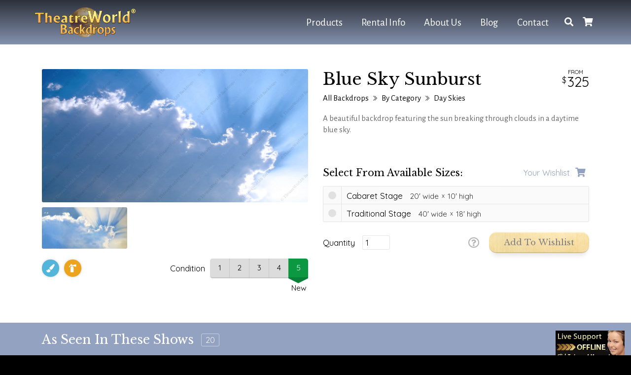

--- FILE ---
content_type: text/html; charset=UTF-8
request_url: https://www.theatreworldbackdrops.com/backdrops/blue-sky-sunburst-030-00040
body_size: 10640
content:
<!DOCTYPE html>
<html lang="en">
<head>
    <meta charset="utf-8">
    <meta name="viewport" content="width=device-width, initial-scale=1">

    <title>Blue Sky Sunburst Backdrop Rentals | TheatreWorld®</title>
<meta name="description" content="Blue Sky Sunburst Backdrop by TheatreWorld provides the perfect setting for all film or live productions.">
<meta name="viewport" content="width=device-width, initial-scale=1">
<meta property="og:type" content="website">
<meta property="og:title" content="Blue Sky Sunburst Backdrop Rentals | TheatreWorld®">
<meta property="og:description" content="Blue Sky Sunburst Backdrop by TheatreWorld provides the perfect setting for all film or live productions.">
<meta name="twitter:card" content="summary">
<meta name="twitter:site" content="@TheatreWorldBD">
<meta name="twitter:title" content="Blue Sky Sunburst Backdrop Rentals | TheatreWorld®">
<meta name="twitter:description" content="Blue Sky Sunburst Backdrop by TheatreWorld provides the perfect setting for all film or live productions.">

<script>
window.dataLayer = window.dataLayer || [];
</script>

    <!-- Google Tag Manager -->
<script>(function(w,d,s,l,i){w[l]=w[l]||[];w[l].push({'gtm.start':
new Date().getTime(),event:'gtm.js'});var f=d.getElementsByTagName(s)[0],
j=d.createElement(s),dl=l!='dataLayer'?'&l='+l:'';j.async=true;j.src=
'https://www.googletagmanager.com/gtm.js?id='+i+dl+ '&gtm_auth=Es8sE_46RD7ZuFoxxCWSDg&gtm_preview=env-1&gtm_cookies_win=x';f.parentNode.insertBefore(j,f);
})(window,document,'script','dataLayer','GTM-PPJDXN');</script>
<!-- End Google Tag Manager -->

    <!-- CSRF Token -->
    <meta name="csrf-token" content="qyEH6viTGm0UY54ZIpf2Nt8ciFokBGkIhXkx8EAs">

        <script type="text/javascript">
        window.twb = { cart_count: 0 };
    </script>
    
    <!-- Fonts -->
    <link rel="dns-prefetch" href="https://fonts.gstatic.com">

    <!-- Styles -->
    <link href="/assets/css/guest/app.css?id=d9a75a5760e7d1473e0a" rel="stylesheet">

    <link rel="apple-touch-icon" sizes="180x180" href="/favicon/apple-touch-icon.png">
<link rel="icon" type="image/png" sizes="32x32" href="/favicon/favicon-32x32.png">
<link rel="icon" type="image/png" sizes="16x16" href="/favicon/favicon-16x16.png">
<link rel="manifest" href="/favicon/site.webmanifest">
<link rel="mask-icon" href="/favicon/safari-pinned-tab.svg" color="#ffc40d">
<meta name="msapplication-TileColor" content="#ffc40d">
<meta name="theme-color" content="#ffffff">

	<script src="https://www.google.com/recaptcha/api.js" async defer></script>
</head>
<body  class="body-guest body-guest-catalog body-guest-catalog-show" >

    <!-- Google Tag Manager (noscript) -->
<noscript><iframe src="https://www.googletagmanager.com/ns.html?id=GTM-PPJDXN&gtm_auth=Es8sE_46RD7ZuFoxxCWSDg&gtm_preview=env-1&gtm_cookies_win=x"
height="0" width="0" style="display:none;visibility:hidden"></iframe></noscript>
<!-- End Google Tag Manager (noscript) -->

<div id="app">
        <header id="header">
            <nav class="navbar navbar-expand ">
    <div class="container">

        
        <a class="navbar-brand" href="https://www.theatreworldbackdrops.com" name="top">
            <img src="https://s3.amazonaws.com/twbmarketingprod/files/1396/5f550a63d4/logo-nav-3.png" alt="TheatreWorld® Backdrops">
        </a>

        
        <div class="d-flex align-items-center">

            
                <div class="navbar-nav-wrapper">
                    
                    <ul class="navbar-nav">
<li class="nav-item dropdown"><a class="nav-link" href="/backdrops">Products</a><div class="dropdown-menu">
<a class="dropdown-item" href="/backdrops">See All Backdrops</a><div class="dropdown-divider"></div><a class="dropdown-item" href="/backdrops/latest">Latest Backdrops</a><a class="dropdown-item" href="/backdrops/category">Browse by Category</a><a class="dropdown-item" href="/backdrops/theme">Find Your Show or Theme</a><div class="dropdown-divider"></div><a class="dropdown-item" href="/backdrops/category/entertainment-037">Entertainment Backdrops</a><a class="dropdown-item" href="/backdrops/category/ballet-dance-036">Ballet & Dance Recitals</a><a class="dropdown-item" href="/backdrops/category/event-party-035">Events & Parties</a><div class="dropdown-divider"></div><a class="dropdown-item" href="/budget-rentals">Discount Collection</a><a class="dropdown-item" href="/custom-backdrops">Custom Backdrops</a><a class="dropdown-item" href="/signature-series">Signature Series</a></div>
</li>
<li class="nav-item dropdown"><a class="nav-link" href="/rental-info">Rental Info</a><div class="dropdown-menu">
<a class="dropdown-item" href="/rental-info">General Rental Information</a><a class="dropdown-item" href="/faqs">Frequently Asked Questions</a><a class="dropdown-item" href="/backdrop-care-and-maintenance">Care & Maintenance</a><a class="dropdown-item" href="/promotion-packages">Packages & Specials</a><a class="dropdown-item" href="/seasonal-promotions">Seasonal Promotions</a></div>
</li>
<li class="nav-item dropdown"><a class="nav-link" href="/about-us">About Us</a><div class="dropdown-menu">
<a class="dropdown-item" href="/team">Meet the Team</a><a class="dropdown-item" href="/commitment-to-excellence">Commitment to Excellence</a><a class="dropdown-item" href="/customer-spotlight">Customer Spotlight</a><a class="dropdown-item" href="/customer-testimonials">Testimonials</a><a class="dropdown-item" href="/about-us">About TWB</a></div>
</li>
<li class="nav-item"><a class="nav-link" href="/blog">Blog</a></li>
<li class="nav-item"><a class="nav-link" href="/contact-us">Contact</a></li>
</ul>

                    
                    
                    <button type="button" class="nav-mobile-menu-close-btn">
                        <i class="fas fa-times"></i>
                    </button>
                </div>

                
                <div class="navbar-tools">

                    <div class="nav-tool nav-tool-search">
                        <a href="#">
                            <i class="fas fa-search"></i>
                        </a>
                        <div class="dropdown-menu">
                            <form action="/search/">
                                <input name="q" class="form-control" type="search" placeholder="Search Backdrops" aria-label="Search Backdrops">
                                <button type="submit" class="btn-solid">
                                    Search
                                </button>
                            </form>
                        </div>
                    </div>

                    <div class="nav-tool nav-tool-cart">
                        <a href="#" class="cart-icon" title="See Wishlist">
                            <i class="fas fa-shopping-cart"></i>
                            <span class="js-cart-count  cart-count-zero ">0</span>
                        </a>
                        <div class="dropdown-menu light-bg js-nav-cart">
                            <div class="nav-cart-go-to-cart">
    <a href="https://www.theatreworldbackdrops.com/wishlist" class="btn-solid">
        See Wishlist
    </a>
</div>

<ul >
    <li class="nav-cart-empty">
        <p>Your wishlist is empty.</p>
    </li>
</ul>


                        </div>
                    </div>

                </div>

                
                <button type="button" class="nav-mobile-menu-open-btn">
                    <i class="fas fa-bars"></i>
                </button>

            
            
        </div>
    </div>
</nav>
        </header>

        <main id="main">
            
<section class="light-bg">
    <div class="container">
        <div class="row">

            
            <div class="col-lg-6">

                <figure class="backdrop-lightbox-thumbnail">
                                            <a
                            data-fancybox="gallery"
                            data-caption="Blue Sky Sunburst"
                            href="https://s3.amazonaws.com/twbmarketingprod/files/production/463/313f59069a/blue-sky-sunburst-scenic-backdrop-lightbox-5887be.jpg"
                        >
                            <img src="https://s3.amazonaws.com/twbmarketingprod/files/production/463/313f59069a/blue-sky-sunburst-scenic-backdrop-hero-d02d77.jpg" alt="Blue Sky Sunburst" title="Blue Sky Sunburst">
                        </a>
                    
                                            <ul class="lightbox-gallery-catalog">
                                                                                            <li>
                                    <a
                                        data-fancybox="gallery"
                                        data-caption="Blue Sky Sunburst in action!"
                                        href="https://s3.amazonaws.com/twbmarketingprod/files/local/2794/0cc2455ecf/blue-sky-sunburst-scenic-backdrop-revised-lightbox-29d15b.jpg"
                                    >
                                        <img src="https://s3.amazonaws.com/twbmarketingprod/files/local/2794/0cc2455ecf/blue-sky-sunburst-scenic-backdrop-revised-thumbnail-c541fa.jpg" alt="Blue Sky Sunburst" title="Blue Sky Sunburst">
                                    </a>
                                </li>
                                                                                    </ul>
                                    </figure>

                <div class="backdrop-icon-condition-row">
                    <div class="backdrop-icons">

    

    <i class="fas fa-paint-brush backdrop-icon-blue" data-toggle="tooltip" data-placement="bottom" title="Hand Painted"></i>
    
    <i class="fas fa-fire-extinguisher backdrop-icon-orange" data-toggle="tooltip" data-placement="bottom" title="Fire Retardant"></i>

    

    
    
    
</div>                    <div class="backdrop-condition-container" data-condition="5">

            <span class="condition-label">Condition</span>
    
    <div class="backdrop-condition">

                    <div >1</div>
                    <div >2</div>
                    <div >3</div>
                    <div >4</div>
                    <div  class="active" >5</div>
        
                    <div class="condition-scale-label">
                New
            </div>
        
    </div>

    
</div>                </div>

            </div>

            
            <div class="col-lg-6">
                <div class="backdrop-page-title-container read-more-container">
                    <div class="backdrop-page-title-row">
                        <h1>Blue Sky Sunburst</h1>
                                                    <div class="backdrop-price">
                                <div class="from">from</div>
                                <div class="price">
                                    325
                                </div>
                            </div>
                                            </div>
                    <div class="breadcrumbs">
                        <a href="https://www.theatreworldbackdrops.com/backdrops">
                            All Backdrops
                        </a>
                        <i class="double-chevron-thin-black-right"></i>
                        <a href="https://www.theatreworldbackdrops.com/backdrops/category">
                            By Category
                        </a>
                        <i class="double-chevron-thin-black-right"></i>
                        <a href="https://www.theatreworldbackdrops.com/backdrops/category/day-skies-030">
                            Day Skies
                        </a>
                    </div>
                    <div class="read-more-container">
                        <div class="js-read-more">
                            <p>A beautiful backdrop featuring the sun breaking through clouds in a daytime blue sky.</p>
                        </div>
                    </div>
                </div>

                
                    
                    <form action="https://www.theatreworldbackdrops.com/cart" method="POST" class="catalog-add-cart-form js-catalog-add-cart">
    <input type="hidden" name="_token" value="qyEH6viTGm0UY54ZIpf2Nt8ciFokBGkIhXkx8EAs">
    <input type="hidden" name="type" value="catalog" />
    <input type="hidden" name="id" value="688" />

    <div class="price-table-section-header">
        <h2>Select From Available Sizes:</h2>
        <div class="catalog-add-cart-loading-container">
            <div class="catalog-add-cart-loading-pulse sk-double-bounce">
                <div class="sk-child sk-double-bounce1"></div>
                <div class="sk-child sk-double-bounce2"></div>
            </div>
            <div class="price-table-link-container">
                <a href="https://www.theatreworldbackdrops.com/wishlist">
                    <span>Your wishlist</span>
                    <div class="cart-icon">
                        <i class="fas fa-shopping-cart"></i>
                        <span class="js-cart-count  cart-count-zero ">0</span>
                    </div>
                </a>
            </div>
        </div>
    </div>

    <div class="backdrop-price-table accordion light-bg" id="priceTable">
                            <div class="card">
                <div
                    class="
                        card-header
                                                                    "
                    id="heading_0"
                    data-cart-row=""
                    data-toggle="collapse"
                    data-target="#collapse_0"
                    aria-expanded=" false "
                    aria-controls="collapse_0"
                >
                    <div>
                        <input
                            type="radio"
                            class="rate-radio"
                            name="price"
                            value="37"
                                                        data-ga-object="{&quot;id&quot;:&quot;030-00040&quot;,&quot;name&quot;:&quot;Blue Sky Sunburst&quot;,&quot;brand&quot;:&quot;TWB Regular&quot;,&quot;category&quot;:&quot;030&quot;,&quot;variant&quot;:&quot;20x10&quot;,&quot;quantity&quot;:&quot;1&quot;,&quot;price&quot;:&quot;325.00&quot;}"
                        >
                        <div class="radio-circle" style="display: none;"></div>
                    </div>
                    <div class="price-table-card-label">
                        <span>Cabaret Stage</span>
                        <div class="backdrop-size-expanded">
                            <span>20'<span class="d-none d-sm-inline"> wide</span></span>
                            <span>10'<span class="d-none d-sm-inline"> high</span></span>
                        </div>
                    </div>
                    <div>
                        <i class="fas fa-check" data-toggle="tooltip" data-placement="top" title="On Your Wishlist!"></i>
                    </div>
                </div>
                <div id="collapse_0" class="collapse " aria-labelledby="heading_0" data-parent="#priceTable">
                    <div class="card-body">
                        
                        <div class="pricing-information">
                                                            <div>
                                    <div>First Week</div>
                                    <div>325<span>00</span></div>
                                </div>
                                                            <div>
                                    <div>Second Week</div>
                                    <div>275<span>00</span></div>
                                </div>
                                                            <div>
                                    <div>Additional Week</div>
                                    <div>245<span>00</span></div>
                                </div>
                                                            <div>
                                    <div>Purchase</div>
                                    <div>3,280<span>20</span></div>
                                </div>
                                                    </div>
                        <hr>
                        <div class="price-table-more-info row">
                            <div class="col-6">
                                                                <p>Weight: 15 lbs.</p>
                                                                                            </div>
                            <div class="col-6">
                                <p class="text-right">030-00040-2010-MH</p>
                            </div>
                        </div>
                    </div>
                </div>
            </div>
                                <div class="card">
                <div
                    class="
                        card-header
                                                                    "
                    id="heading_1"
                    data-cart-row=""
                    data-toggle="collapse"
                    data-target="#collapse_1"
                    aria-expanded=" false "
                    aria-controls="collapse_1"
                >
                    <div>
                        <input
                            type="radio"
                            class="rate-radio"
                            name="price"
                            value="1"
                                                        data-ga-object="{&quot;id&quot;:&quot;030-00040&quot;,&quot;name&quot;:&quot;Blue Sky Sunburst&quot;,&quot;brand&quot;:&quot;TWB Regular&quot;,&quot;category&quot;:&quot;030&quot;,&quot;variant&quot;:&quot;40x18&quot;,&quot;quantity&quot;:&quot;1&quot;,&quot;price&quot;:&quot;560.00&quot;}"
                        >
                        <div class="radio-circle" style="display: none;"></div>
                    </div>
                    <div class="price-table-card-label">
                        <span>Traditional Stage</span>
                        <div class="backdrop-size-expanded">
                            <span>40'<span class="d-none d-sm-inline"> wide</span></span>
                            <span>18'<span class="d-none d-sm-inline"> high</span></span>
                        </div>
                    </div>
                    <div>
                        <i class="fas fa-check" data-toggle="tooltip" data-placement="top" title="On Your Wishlist!"></i>
                    </div>
                </div>
                <div id="collapse_1" class="collapse " aria-labelledby="heading_1" data-parent="#priceTable">
                    <div class="card-body">
                        
                        <div class="pricing-information">
                                                            <div>
                                    <div>First Week</div>
                                    <div>560<span>00</span></div>
                                </div>
                                                            <div>
                                    <div>Second Week</div>
                                    <div>510<span>00</span></div>
                                </div>
                                                            <div>
                                    <div>Additional Week</div>
                                    <div>450<span>00</span></div>
                                </div>
                                                            <div>
                                    <div>Purchase</div>
                                    <div>6,240<span>90</span></div>
                                </div>
                                                    </div>
                        <hr>
                        <div class="price-table-more-info row">
                            <div class="col-6">
                                                                <p>Weight: 40 lbs.</p>
                                                                                            </div>
                            <div class="col-6">
                                <p class="text-right">030-00040-4018-MH</p>
                            </div>
                        </div>
                    </div>
                </div>
            </div>
                        </div>

    <div class="qty-add-row">
        <div class="qty-picker">
            <label for="qty">Quantity</label>
                            <input class="pill-box" type="number" name="qty" value="1" step="1" min="1" max="10">
                    </div>
        <div class="add-button">
            <button type="button" class="backdrop-page-wishlist-help-btn">
                <i class="far fa-question-circle"></i>
            </button>
            <button class="add-to-cart-btn btn-gold" type="submit" disabled>
    Add to Wishlist
</button>
        </div>
    </div>

</form>


                
            </div>

        </div>
    </div>
</section>

        <section class="applicable-shows-section">
        <div class="container">
            <div class="d-flex justify-content-between">
                <div class="d-flex align-items-center">
                    <h2>As Seen In These Shows</h2>
                                            <span class="pill-box-large">20</span>
                                    </div>
                                    <button type="button" class="show-all-btn link">Show All</button>
                            </div>
        </div>
                    <div class="applicable-shows-container swiper-container-auto js-applicable-shows-container">
                <div class="swiper-wrapper"></div>
            </div>
                <div class="applicable-shows-container swiper-disabled container  hide ">
            <div>
                                    <div class="swiper-slide">
                        <a href="https://www.theatreworldbackdrops.com/backdrops/theme/anything-goes-332">
                            <figure>
                                <div>
                                                                            <img src="https://s3.amazonaws.com/twbmarketingprod/files/production/1710/a1747922ad/ek4meqy8g51b6cc-logo-7901b2.jpg" alt="Anything Goes Logo" title="Anything Goes Logo">
                                                                    </div>
                                <figcaption>Anything Goes</figcaption>
                            </figure>
                        </a>
                    </div>
                                    <div class="swiper-slide">
                        <a href="https://www.theatreworldbackdrops.com/backdrops/theme/big-fish-217">
                            <figure>
                                <div>
                                                                            <img src="https://s3.amazonaws.com/twbmarketingprod/files/production/1646/f404fa11ee/59223a3j801xu9d-logo-2cb6a6.jpg" alt="Big Fish Logo" title="Big Fish Logo">
                                                                    </div>
                                <figcaption>Big Fish</figcaption>
                            </figure>
                        </a>
                    </div>
                                    <div class="swiper-slide">
                        <a href="https://www.theatreworldbackdrops.com/backdrops/theme/boy-friend-the-60">
                            <figure>
                                <div>
                                                                            <img src="https://s3.amazonaws.com/twbmarketingprod/files/production/1476/31604b2b97/7sms5em3czl04w7-logo-07f20e.jpg" alt="Boy Friend, The Logo" title="Boy Friend, The Logo">
                                                                    </div>
                                <figcaption>Boy Friend, The</figcaption>
                            </figure>
                        </a>
                    </div>
                                    <div class="swiper-slide">
                        <a href="https://www.theatreworldbackdrops.com/backdrops/theme/carousel-189">
                            <figure>
                                <div>
                                                                            <img src="https://s3.amazonaws.com/twbmarketingprod/files/production/1601/36920f830a/h784ok06ozcim87-logo-5778f4.jpg" alt="Carousel Logo" title="Carousel Logo">
                                                                    </div>
                                <figcaption>Carousel</figcaption>
                            </figure>
                        </a>
                    </div>
                                    <div class="swiper-slide">
                        <a href="https://www.theatreworldbackdrops.com/backdrops/theme/catch-me-if-you-can-95">
                            <figure>
                                <div>
                                                                            <img src="https://s3.amazonaws.com/twbmarketingprod/files/production/1534/7e4110e29c/e65h5ovbd851q1y-logo-779741.jpg" alt="Catch Me If You Can Logo" title="Catch Me If You Can Logo">
                                                                    </div>
                                <figcaption>Catch Me If You Can</figcaption>
                            </figure>
                        </a>
                    </div>
                                    <div class="swiper-slide">
                        <a href="https://www.theatreworldbackdrops.com/backdrops/theme/children-of-eden-64">
                            <figure>
                                <div>
                                                                            <img src="https://s3.amazonaws.com/twbmarketingprod/files/production/1484/dbc3d2dac7/87pn5pma7akahf6-logo-718bc4.jpg" alt="Children Of Eden Logo" title="Children Of Eden Logo">
                                                                    </div>
                                <figcaption>Children Of Eden</figcaption>
                            </figure>
                        </a>
                    </div>
                                    <div class="swiper-slide">
                        <a href="https://www.theatreworldbackdrops.com/backdrops/theme/color-purple-the-244">
                            <figure>
                                <div>
                                                                            <img src="https://s3.amazonaws.com/twbmarketingprod/files/production/1656/27065ff85a/1senra857mdgjzn-logo-a46c87.jpg" alt="Color Purple, The Logo" title="Color Purple, The Logo">
                                                                    </div>
                                <figcaption>Color Purple, The</figcaption>
                            </figure>
                        </a>
                    </div>
                                    <div class="swiper-slide">
                        <a href="https://www.theatreworldbackdrops.com/backdrops/theme/dirty-rotten-scoundrels-191">
                            <figure>
                                <div>
                                                                            <img src="https://s3.amazonaws.com/twbmarketingprod/files/production/1605/aed52c5a0f/788b05zsidff59h-logo-9586c0.jpg" alt="Dirty Rotten Scoundrels Logo" title="Dirty Rotten Scoundrels Logo">
                                                                    </div>
                                <figcaption>Dirty Rotten Scoundrels</figcaption>
                            </figure>
                        </a>
                    </div>
                                    <div class="swiper-slide">
                        <a href="https://www.theatreworldbackdrops.com/backdrops/theme/easter-100">
                            <figure>
                                <div>
                                                                            <img src="https://s3.amazonaws.com/twbmarketingprod/files/production/1542/3551243b65/976ui28sz4fzkgc-logo-9f0dd7.jpg" alt="Easter Logo" title="Easter Logo">
                                                                    </div>
                                <figcaption>Easter</figcaption>
                            </figure>
                        </a>
                    </div>
                                    <div class="swiper-slide">
                        <a href="https://www.theatreworldbackdrops.com/backdrops/theme/how-to-succeed-273">
                            <figure>
                                <div>
                                                                            <img src="https://s3.amazonaws.com/twbmarketingprod/files/production/1674/3dde4fcdbf/002j5vb8cjl5j64-logo-b1211e.jpg" alt="How To Succeed... Logo" title="How To Succeed... Logo">
                                                                    </div>
                                <figcaption>How To Succeed...</figcaption>
                            </figure>
                        </a>
                    </div>
                                    <div class="swiper-slide">
                        <a href="https://www.theatreworldbackdrops.com/backdrops/theme/hunchback-of-notre-dame-the-149">
                            <figure>
                                <div>
                                                                            <img src="https://s3.amazonaws.com/twbmarketingprod/files/production/1572/fa32e9abe3/y052z3dr1ggprjz-logo-eca9eb.jpg" alt="Hunchback of Notre Dame, The Logo" title="Hunchback of Notre Dame, The Logo">
                                                                    </div>
                                <figcaption>Hunchback of Notre Dame, The</figcaption>
                            </figure>
                        </a>
                    </div>
                                    <div class="swiper-slide">
                        <a href="https://www.theatreworldbackdrops.com/backdrops/theme/james-and-the-giant-peach-277">
                            <figure>
                                <div>
                                                                            <img src="https://s3.amazonaws.com/twbmarketingprod/files/production/2735/0e631e7440/james-peach-logo-11cdce.jpg" alt="James and the Giant Peach Logo" title="James and the Giant Peach Logo">
                                                                    </div>
                                <figcaption>James and the Giant Peach</figcaption>
                            </figure>
                        </a>
                    </div>
                                    <div class="swiper-slide">
                        <a href="https://www.theatreworldbackdrops.com/backdrops/theme/jesus-christ-superstar-147">
                            <figure>
                                <div>
                                                                            <img src="https://s3.amazonaws.com/twbmarketingprod/files/production/1568/4c334efabd/ck5rfxa3t325v7r-logo-47dffa.jpg" alt="Jesus Christ Superstar Logo" title="Jesus Christ Superstar Logo">
                                                                    </div>
                                <figcaption>Jesus Christ Superstar</figcaption>
                            </figure>
                        </a>
                    </div>
                                    <div class="swiper-slide">
                        <a href="https://www.theatreworldbackdrops.com/backdrops/theme/little-mermaid-71">
                            <figure>
                                <div>
                                                                            <img src="https://s3.amazonaws.com/twbmarketingprod/files/production/1498/8bfca6be6f/078m951n83y1276-logo-6af7a6.jpg" alt="Little Mermaid Logo" title="Little Mermaid Logo">
                                                                    </div>
                                <figcaption>Little Mermaid</figcaption>
                            </figure>
                        </a>
                    </div>
                                    <div class="swiper-slide">
                        <a href="https://www.theatreworldbackdrops.com/backdrops/theme/madagascar-282">
                            <figure>
                                <div>
                                                                            <img src="https://s3.amazonaws.com/twbmarketingprod/files/production/1692/9c951fe988/46390f1z2a1i7yt-logo-622dfb.jpg" alt="Madagascar Logo" title="Madagascar Logo">
                                                                    </div>
                                <figcaption>Madagascar</figcaption>
                            </figure>
                        </a>
                    </div>
                                    <div class="swiper-slide">
                        <a href="https://www.theatreworldbackdrops.com/backdrops/theme/oklahoma-247">
                            <figure>
                                <div>
                                                                            <img src="https://s3.amazonaws.com/twbmarketingprod/files/production/1662/95c2bc61c9/3o0l361ud5rqpt0-logo-b0e3bb.jpg" alt="Oklahoma! Logo" title="Oklahoma! Logo">
                                                                    </div>
                                <figcaption>Oklahoma!</figcaption>
                            </figure>
                        </a>
                    </div>
                                    <div class="swiper-slide">
                        <a href="https://www.theatreworldbackdrops.com/backdrops/theme/peter-pan-202">
                            <figure>
                                <div>
                                                                            <img src="https://s3.amazonaws.com/twbmarketingprod/files/production/1626/d0c7b03696/61xdzerbizv217y-logo-2762ad.jpg" alt="Peter Pan Logo" title="Peter Pan Logo">
                                                                    </div>
                                <figcaption>Peter Pan</figcaption>
                            </figure>
                        </a>
                    </div>
                                    <div class="swiper-slide">
                        <a href="https://www.theatreworldbackdrops.com/backdrops/theme/ragtime-2430">
                            <figure>
                                <div>
                                                                            <img src="https://s3.amazonaws.com/twbmarketingprod/files/production/2810/744f529dcc/ragtime-logo-logo-25092e.jpg" alt="Ragtime Logo" title="Ragtime Logo">
                                                                    </div>
                                <figcaption>Ragtime</figcaption>
                            </figure>
                        </a>
                    </div>
                                    <div class="swiper-slide">
                        <a href="https://www.theatreworldbackdrops.com/backdrops/theme/south-pacific-469">
                            <figure>
                                <div>
                                                                            <img src="https://s3.amazonaws.com/twbmarketingprod/files/production/1729/0830500416/0z80u6z8v8z2bh4-logo-404564.jpg" alt="South Pacific Logo" title="South Pacific Logo">
                                                                    </div>
                                <figcaption>South Pacific</figcaption>
                            </figure>
                        </a>
                    </div>
                                    <div class="swiper-slide">
                        <a href="https://www.theatreworldbackdrops.com/backdrops/theme/white-christmas-99">
                            <figure>
                                <div>
                                                                            <img src="https://s3.amazonaws.com/twbmarketingprod/files/production/1448/f67c6701d8/yftilu09mgw650j-logo-154bab.jpg" alt="White Christmas Logo" title="White Christmas Logo">
                                                                    </div>
                                <figcaption>White Christmas</figcaption>
                            </figure>
                        </a>
                    </div>
                            </div>
        </div>
    </section>


<section class="light-bg">
    <div class="container">
        <div class="row backdrop-keywords-categories-row">
            <div class="col-md-6">
                <div class="pill-box-header-row">
                    <h2>Categories</h2>
                    <span class="pill-box-large">5</span>
                </div>
                <ul class="keyword-list">
                                            <li>
                            <a href="https://www.theatreworldbackdrops.com/backdrops/category/ballet-dance-036" class="link">
                                Ballet &amp; Dance
                            </a>
                        </li>
                                            <li>
                            <a href="https://www.theatreworldbackdrops.com/backdrops/category/business-and-corporate-026" class="link">
                                Business and Corporate
                            </a>
                        </li>
                                            <li>
                            <a href="https://www.theatreworldbackdrops.com/backdrops/category/day-skies-030" class="link">
                                Day Skies
                            </a>
                        </li>
                                            <li>
                            <a href="https://www.theatreworldbackdrops.com/backdrops/category/exteriors-008" class="link">
                                Exteriors
                            </a>
                        </li>
                                            <li>
                            <a href="https://www.theatreworldbackdrops.com/backdrops/category/spiritualworship-010" class="link">
                                Spiritual/Worship
                            </a>
                        </li>
                                    </ul>
            </div>
            <div class="col-md-6">
                <div class="pill-box-header-row">
                    <h2>Keywords</h2>
                    <span class="pill-box-large">6</span>
                </div>
                <ul class="keyword-list">
                                            <li>
                            <a href="/search/?q=clouds" class="link">
                                clouds
                            </a>
                        </li>
                                            <li>
                            <a href="/search/?q=sun" class="link">
                                sun
                            </a>
                        </li>
                                            <li>
                            <a href="/search/?q=day" class="link">
                                day
                            </a>
                        </li>
                                            <li>
                            <a href="/search/?q=skies" class="link">
                                skies
                            </a>
                        </li>
                                            <li>
                            <a href="/search/?q=sunbeam" class="link">
                                sunbeam
                            </a>
                        </li>
                                            <li>
                            <a href="/search/?q=sun ray" class="link">
                                sun ray
                            </a>
                        </li>
                                    </ul>
            </div>
        </div>
    </div>
</section>

<section class="backdrop-slider-section light-bg">
    <div class="container">
        <div class="pill-box-header-row">
            <h2>Related Backdrops</h2>
            <span class="pill-box-large">7</span>
        </div>
        <div class="backdrop-slider  js-backdrop-slider ">
            <div class="swiper-wrapper">
                                    <div class="swiper-slide">
                        <figure class="backdrop-card
     fully-clickable                 ">
    <div class="backdrop-card-thumbnail"
        style="background-image:url('https://s3.amazonaws.com/twbmarketingprod/files/local/2655/4c65683c4c/day-sky-header-scenic-backdrop-list-26b88b.jpg');"
        title="Day Sky Header"
    >
        
        
        <a href="https://www.theatreworldbackdrops.com/backdrops/day-sky-header-041-00180" title="Day Sky Header Hand-Painted Backdrop"></a>

                    <div class="backdrop-card-cart-marker ">
                <a href="https://www.theatreworldbackdrops.com/wishlist" title="See Wishlist"></a>
                <i class="fas fa-shopping-cart"></i>
            </div>
            </div>
    <figcaption>

        
        <a href="https://www.theatreworldbackdrops.com/backdrops/day-sky-header-041-00180" title="Day Sky Header Hand-Painted Backdrop">
            <div>
                <div class="backdrop-name">
                    Day Sky Header
                </div>
                <div class="backdrop-sku">
                    041-00180
                </div>
            </div>
                    </a>

    </figcaption>
</figure>
                    </div>
                                    <div class="swiper-slide">
                        <figure class="backdrop-card
     fully-clickable                 ">
    <div class="backdrop-card-thumbnail"
        style="background-image:url('https://s3.amazonaws.com/twbmarketingprod/files/local/467/3b02f648c4/breaking-through-the-clouds-scenic-backdrop-list-f844ab.jpg');"
        title="Breaking Through The Clouds"
    >
        
        
        <a href="https://www.theatreworldbackdrops.com/backdrops/breaking-through-the-clouds-030-00090" title="Breaking Through The Clouds Hand-Painted Backdrop"></a>

                    <div class="backdrop-card-cart-marker ">
                <a href="https://www.theatreworldbackdrops.com/wishlist" title="See Wishlist"></a>
                <i class="fas fa-shopping-cart"></i>
            </div>
            </div>
    <figcaption>

        
        <a href="https://www.theatreworldbackdrops.com/backdrops/breaking-through-the-clouds-030-00090" title="Breaking Through The Clouds Hand-Painted Backdrop">
            <div>
                <div class="backdrop-name">
                    Breaking Through The Clouds
                </div>
                <div class="backdrop-sku">
                    030-00090
                </div>
            </div>
                    </a>

    </figcaption>
</figure>
                    </div>
                                    <div class="swiper-slide">
                        <figure class="backdrop-card
     fully-clickable                 ">
    <div class="backdrop-card-thumbnail"
        style="background-image:url('https://s3.amazonaws.com/twbmarketingprod/files/local/465/c27880703a/sunkissed-blue-sky-scenic-backdrop-list-885f44.jpg');"
        title="Sunkissed Blue Sky"
    >
        
        
        <a href="https://www.theatreworldbackdrops.com/backdrops/sunkissed-blue-sky-030-00070" title="Sunkissed Blue Sky Hand-Painted Backdrop"></a>

                    <div class="backdrop-card-cart-marker ">
                <a href="https://www.theatreworldbackdrops.com/wishlist" title="See Wishlist"></a>
                <i class="fas fa-shopping-cart"></i>
            </div>
            </div>
    <figcaption>

        
        <a href="https://www.theatreworldbackdrops.com/backdrops/sunkissed-blue-sky-030-00070" title="Sunkissed Blue Sky Hand-Painted Backdrop">
            <div>
                <div class="backdrop-name">
                    Sunkissed Blue Sky
                </div>
                <div class="backdrop-sku">
                    030-00070
                </div>
            </div>
                    </a>

    </figcaption>
</figure>
                    </div>
                                    <div class="swiper-slide">
                        <figure class="backdrop-card
     fully-clickable                 ">
    <div class="backdrop-card-thumbnail"
        style="background-image:url('https://s3.amazonaws.com/twbmarketingprod/files/local/475/5f9d3da6d1/feathered-fairy-tale-sky-scenic-backdrop-list-27286f.jpg');"
        title="Feathered Fairy Tale Sky"
    >
        
        
        <a href="https://www.theatreworldbackdrops.com/backdrops/feathered-fairy-tale-sky-030-00120" title="Feathered Fairy Tale Sky Hand-Painted Backdrop"></a>

                    <div class="backdrop-card-cart-marker ">
                <a href="https://www.theatreworldbackdrops.com/wishlist" title="See Wishlist"></a>
                <i class="fas fa-shopping-cart"></i>
            </div>
            </div>
    <figcaption>

        
        <a href="https://www.theatreworldbackdrops.com/backdrops/feathered-fairy-tale-sky-030-00120" title="Feathered Fairy Tale Sky Hand-Painted Backdrop">
            <div>
                <div class="backdrop-name">
                    Feathered Fairy Tale Sky
                </div>
                <div class="backdrop-sku">
                    030-00120
                </div>
            </div>
                    </a>

    </figcaption>
</figure>
                    </div>
                                    <div class="swiper-slide">
                        <figure class="backdrop-card
     fully-clickable                 ">
    <div class="backdrop-card-thumbnail"
        style="background-image:url('https://s3.amazonaws.com/twbmarketingprod/files/local/779/9e100f1974/feathered-fairy-tale-sky-b-scenic-backdrop-list-e30d93.jpg');"
        title="Feathered Fairy Tale Sky - B"
    >
        
        
        <a href="https://www.theatreworldbackdrops.com/backdrops/feathered-fairy-tale-sky-b-030-00130" title="Feathered Fairy Tale Sky - B Hand-Painted Backdrop"></a>

                    <div class="backdrop-card-cart-marker ">
                <a href="https://www.theatreworldbackdrops.com/wishlist" title="See Wishlist"></a>
                <i class="fas fa-shopping-cart"></i>
            </div>
            </div>
    <figcaption>

        
        <a href="https://www.theatreworldbackdrops.com/backdrops/feathered-fairy-tale-sky-b-030-00130" title="Feathered Fairy Tale Sky - B Hand-Painted Backdrop">
            <div>
                <div class="backdrop-name">
                    Feathered Fairy Tale Sky - B
                </div>
                <div class="backdrop-sku">
                    030-00130
                </div>
            </div>
                    </a>

    </figcaption>
</figure>
                    </div>
                                    <div class="swiper-slide">
                        <figure class="backdrop-card
     fully-clickable                 ">
    <div class="backdrop-card-thumbnail"
        style="background-image:url('https://s3.amazonaws.com/twbmarketingprod/files/local/462/d5b23bcf5d/53z8789may4zaen-list-632485.jpg');"
        title="Cumulus Blue Sky"
    >
        
        
        <a href="https://www.theatreworldbackdrops.com/backdrops/cumulus-blue-sky-030-00030" title="Cumulus Blue Sky Hand-Painted Backdrop"></a>

                    <div class="backdrop-card-cart-marker ">
                <a href="https://www.theatreworldbackdrops.com/wishlist" title="See Wishlist"></a>
                <i class="fas fa-shopping-cart"></i>
            </div>
            </div>
    <figcaption>

        
        <a href="https://www.theatreworldbackdrops.com/backdrops/cumulus-blue-sky-030-00030" title="Cumulus Blue Sky Hand-Painted Backdrop">
            <div>
                <div class="backdrop-name">
                    Cumulus Blue Sky
                </div>
                <div class="backdrop-sku">
                    030-00030
                </div>
            </div>
                    </a>

    </figcaption>
</figure>
                    </div>
                                    <div class="swiper-slide">
                        <figure class="backdrop-card
     fully-clickable                 ">
    <div class="backdrop-card-thumbnail"
        style="background-image:url('https://s3.amazonaws.com/twbmarketingprod/files/local/466/493461ada5/celestial-blue-sky-scenic-backdrop-list-1c37b3.jpg');"
        title="Celestial Blue Sky"
    >
        
        
        <a href="https://www.theatreworldbackdrops.com/backdrops/celestial-blue-sky-030-00080" title="Celestial Blue Sky Hand-Painted Backdrop"></a>

                    <div class="backdrop-card-cart-marker ">
                <a href="https://www.theatreworldbackdrops.com/wishlist" title="See Wishlist"></a>
                <i class="fas fa-shopping-cart"></i>
            </div>
            </div>
    <figcaption>

        
        <a href="https://www.theatreworldbackdrops.com/backdrops/celestial-blue-sky-030-00080" title="Celestial Blue Sky Hand-Painted Backdrop">
            <div>
                <div class="backdrop-name">
                    Celestial Blue Sky
                </div>
                <div class="backdrop-sku">
                    030-00080
                </div>
            </div>
                    </a>

    </figcaption>
</figure>
                    </div>
                            </div>
                            <div class="swiper-button-next"></div>
                <div class="swiper-button-prev"></div>
                    </div>
    </div>
</section>



<div id="condition-modal-5" class="modal fade condition-modal" tabindex="-1" role="dialog" aria-hidden="true">
    <div class="modal-dialog modal-lg modal-dialog-centered" role="document">
        <div class="modal-content light-bg">

            <div class="modal-header">
                <h2 class="modal-title">Only the Best Backdrops</h2>
                <button type="button" class="close" data-dismiss="modal" aria-label="Close">
                    <span aria-hidden="true">&times;</span>
                </button>
            </div>

            <div class="modal-body">
                <p>After each rental return, each backdrop is carefully inspected and assigned a Condition Rating so that you know exactly what you&#039;re going to get.</p>

                <ul class="condition-info-table">
                    <li  class="active" >
                        <div>5</div>
                        <div>
                            <div class="condition-info-header">
                                <h3>New</h3>
                                <span>Viewing Distance: 1 foot</span>
                            </div>
                            <p>Backdrop has either not yet been rented or rented only a few times and is usable for all venues.</p>
                        </div>
                    </li>
                    <li >
                        <div>4</div>
                        <div>
                            <div class="condition-info-header">
                                <h3>Excellent</h3>
                                <span>Viewing Distance: 10 feet</span>
                            </div>
                            <p>Backdrop has been rented many times and may have slight paint fade due to theatrical lighting.</p>
                        </div>
                    </li>
                    <li >
                        <div>3</div>
                        <div>
                            <div class="condition-info-header">
                                <h3>Good</h3>
                                <span>Viewing Distance: 20 feet</span>
                            </div>
                            <p>Backdrop has been rented and returned with excessive scuff or damage that can not be repaired to a Condition 4 or 5 status.</p>
                        </div>
                    </li>
                    <li >
                        <div>2</div>
                        <div>
                            <div class="condition-info-header">
                                <h3>Fair</h3>
                                <span>Viewing Distance: 20+ feet</span>
                            </div>
                            <p>Backdrop has been rented multiple times and returned with excessive wear associated with heavy cracking or fading of the paint throughout.</p>
                        </div>
                    </li>
                    <li >
                        <div>1</div>
                        <div>
                            <div class="condition-info-header">
                                <h3>Poor</h3>
                                <span>Viewing Distance: 20+ feet</span>
                            </div>
                            <p>Backdrop that has been rented multiple times and returned with heavy wear associated with heavy cracking of the paint throughout.</p>
                        </div>
                    </li>
                </ul>

            </div>

            <div class="modal-footer">
                <p>TheatreWorld Backdrops never sells or rents a backdrop below a 3 in rating.</p>
                <a href="/rental-info" class="link">
                    Learn More
                </a>
            </div>

        </div>
    </div>
</div>
<div id="wishlist-help-modal" class="modal modal-small fade wishlist-help-modal" tabindex="-1" role="dialog" aria-hidden="true">
    <div class="modal-dialog modal-lg modal-dialog-centered" role="document">
        <div class="modal-content">

            <div class="modal-header">
                <h2 class="modal-title">How to use your wishlist</h2>
                <button type="button" class="close" data-dismiss="modal" aria-label="Close">
                    <i class="fas fa-times"></i>
                </button>
            </div>

            <div class="modal-body">
                <p>Your wishlist lets you keep track of drops you're interested in. Use it to reserve drops, request a quote, or even share with others!</p>
                <ul class="fancy-list-of-steps-as-columns">
                    <li>
                        <div>
                            <h3><span>1</span>Add your drops</h3>
                        </div>
                        <div>
                            <p>Find a drop you like, select a size, and click <span class="btn-gold-example">Add to Wishlist</span></p>
                        </div>
                    </li>
                    <li>
                        <div>
                            <h3><span>2</span>Review your list</h3>
                        </div>
                        <div>
                            <p>Open the <i class="fas fa-shopping-cart"></i> menu at the top right of the screen and click on <span class="btn-solid-example">See Wishlist</span></p>
                        </div>
                    </li>
                    <li>
                        <div>
                            <h3><span>3</span>Get your quote</h3>
                        </div>
                        <div>
                            <p>After answering a few questions you'll be able to reserve your drops or request a quote!</p>
                        </div>
                    </li>
                </ul>
                <div>
                    <p>You can save your wishlist at any time by opening the <i class="fas fa-shopping-cart"></i> menu and clicking the <span class="btn-simple-example">Save Wishlist</span> button at the bottom.</p>
                </div>
            </div>

            <div class="modal-footer">
                <p>Having trouble? Call us at <a href="tel:1-877-901-3353">1-855-TWB-DROPS</a></p>
            </div>

        </div>
    </div>
</div>

        </main>

        <footer id="footer">
                            <section class="mainfooter ">
    <div class="footer-row">
        <div class="footer-column">
            <img src="https://s3.amazonaws.com/twbmarketingprod/files/1395/9fdf04991e/logo-footer-4.png" class="footer-logo" alt="TheatreWorld Backdrops Logo">
                                            <p>Let our experience, the latest high-quality designs, newer, lighter fabrics, budget-friendly solutions and the ability to affordably customize designs for your event ensure your success. Each and every backdrop in our inventory is available to be selected as part of a custom package allowing you to create your perfect vision! Save 10-20% off published prices!</p>
                                        <div class="footer-trust">
                <div class="credit-cards">
                    <span><img src="/assets/img/trust/credit-card-visa.png" alt="Visa Logo" title="Visa Credit Card Logo"></span>
                    <span><img src="/assets/img/trust/credit-card-mastercard.png" alt="Mastercard Logo" title="Mastercard Credit Card Logo"></span>
                    <span><img src="/assets/img/trust/credit-card-amex.png" alt="American Express Logo" title="American Express Credit Card Logo"></span>
                    <span><img src="/assets/img/trust/credit-card-discover.png" alt="Discover Logo" title="Discover Credit Card Logo"></span>
                </div>
                <div class="verifications">
                    <img src="/assets/img/trust/verified-merchant.png" alt="Authorize.Net Verified Merchant">
                </div>
            </div>
        </div>
                <div class="footer-column">

            <ul class="footer-nav">
<li class="nav-item dropdown"><a class="nav-link" href="#">General</a><div class="dropdown-menu">
<a class="dropdown-item" href="/rental-info">Rental Information</a><a class="dropdown-item" href="/faqs">Frequently Asked Questions</a><a class="dropdown-item" href="/backdrop-care-and-maintenance">Care & Maintenance</a></div>
</li>
<li class="nav-item dropdown"><a class="nav-link" href="#">Specials</a><div class="dropdown-menu">
<a class="dropdown-item" href="/budget-rentals">Discount Collection</a><a class="dropdown-item" href="/seasonal-promotions">Seasonal Promotions</a><a class="dropdown-item" href="/promotion-packages">Promotional Packages</a></div>
</li>
</ul>

                                    <ul class="footer-social">
                                <li>
                    <a class="fab fa-linkedin-in" href="https://www.linkedin.com/company/theatreworld-backdrops" target="_blank" title="LinkedIn" alt="Link to LinkedIn" ></a>
                </li>
                                <li>
                    <a class="fab fa-instagram" href="https://www.instagram.com/theatreworldbackdrops/" target="_blank" title="Instagram" alt="Link to Instagram" ></a>
                </li>
                                <li>
                    <a class="fab fa-pinterest-p" href="https://www.pinterest.com/theatreworld/" target="_blank" title="Pinterest" alt="Link to Pinterest" ></a>
                </li>
                                <li>
                    <a class="fab fa-facebook-f" href="https://facebook.com/theatreworld" target="_blank" title="Facebook" alt="Link to Facebook" ></a>
                </li>
                                <li>
                    <a class="fab fa-twitter" href="http://twitter.com/TheatreWorldBD" target="_blank" title="Twitter" alt="Link to Twitter" ></a>
                </li>
                            </ul>
            
            <form class="footer-signup-form" action="https://www.theatreworldbackdrops.com/subscribe" method="POST">
                <input type="hidden" name="_token" value="qyEH6viTGm0UY54ZIpf2Nt8ciFokBGkIhXkx8EAs">                                <div>
                    <label>Get new backdrop announcements and the latest news!</label>
                </div>
                                <div>
                    <input type="text" name="email" style="position: absolute; left: -10000px;display:none;visibility:hidden;" tabindex="-1">
                    <input type="text" name="0c83f57c786a0b4a39efab23731c7ebc" placeholder="email address">
                    <button type="submit" class="btn-outline">
                        Sign Up
                    </button>
                </div>
                <div class="message"></div>
            </form>

        </div>
            </div>
</section>

<section class="subfooter">
        <div>
                        <ul class="footer-sponsors">
                        <li>
                <a href="http://www.mtishowspace.com/profiles/336645/theatreworld-backdrops" target="_blank">
                    <img src="https://s3.amazonaws.com/twbmarketingprod/files/production/1425/1d2209559b/mti-showspace-large-37e0ea.png" alt="Music Theatre International">
                </a>
            </li>
                        <li>
                <a href="http://www.usitt.org/" target="_blank">
                    <img src="https://s3.amazonaws.com/twbmarketingprod/files/production/1426/2316cc072f/usitt-large-c1c1e3.png" alt="United States Institute for Theatre Technology">
                </a>
            </li>
                        <li>
                <a href="https://www.schooltheatre.org/home" target="_blank">
                    <img src="https://s3.amazonaws.com/twbmarketingprod/files/production/1427/b55ae6390e/educational-theatre-association-large-f49495.png" alt="Educational Theatre Association">
                </a>
            </li>
                        <li>
                <a href="http://stage-directions.com/" target="_blank">
                    <img src="https://s3.amazonaws.com/twbmarketingprod/files/production/1428/a5a84fde36/stage-directions-large-939183.png" alt="Stage Directions">
                </a>
            </li>
                        <li>
                <a href="https://www.theatricalrights.com/" target="_blank">
                    <img src="https://s3.amazonaws.com/twbmarketingprod/files/production/1429/b92086e1b2/theatrical-rights-worldwide-large-7c4390.png" alt="Theatrical Rights Worldwide">
                </a>
            </li>
                    </ul>
            </div>
        <div class="copyright" >
        © 2011-2026  TheatreWorld<sup>®</sup> Backdrops, LLC. All Rights Reserved     </div>
</section>
                    </footer>

                    <div id="saved-cart-modal" class="modal modal-small fade saved-cart-modal" tabindex="-1" role="dialog">
    <div class="modal-dialog modal-lg modal-dialog-centered" role="document">
        <div class="modal-content">

            <div class="modal-header">
                <h3 class="modal-title">Save Your Wishlist</h3>
                <button type="button" class="close" data-dismiss="modal" aria-label="Close">
                    <i class="fas fa-times"></i>
                </button>
            </div>

            <div class="modal-body">

                <form class="saved-cart-form" action="https://www.theatreworldbackdrops.com/wishlist/save-cart" method="POST">
                    <input type="hidden" name="_token" value="qyEH6viTGm0UY54ZIpf2Nt8ciFokBGkIhXkx8EAs">                    <p>You will receive one email from us with a link you can use to get your wishlist back.</p>
                    <div class="form-group">
                        <div class="input-field-column">
                            <input type="email" id="email" name="email" placeholder="email address" value="">
							
							
							<div class="container">
								<div class="g-recaptcha" data-sitekey="6LcfZX8bAAAAALQtbPdeuZhCpRyhKDfqPO20JVu4"></div>
							</div>
							

                            <div class="checkbox-container checkbox-below-input">
                                <div>
                                    <input type="checkbox" id="email_opt_in" name="email_opt_in">
                                    <label for="email_opt_in" class="disclaimer">Check this box if you would also like to receive occasional announcements about new products.</label>
                                </div>
                            </div>
                        </div>
                        <button type="submit" class="btn-gold-small">Save Wishlist</button>
                    </div>
                </form>

                <div class="messages" style="display:none;"></div>

                <div class="loading">
                    <div class="sk-folding-cube">
                        <div class="sk-cube1 sk-cube"></div>
                        <div class="sk-cube2 sk-cube"></div>
                        <div class="sk-cube4 sk-cube"></div>
                        <div class="sk-cube3 sk-cube"></div>
                    </div>
                </div>

                <ul class="cart-list-container"></ul>

            </div>

        </div>
    </div>
</div>
            </div>

        <script defer src="/assets/js/guest/vendor.js?id=a4159a4538a334700ef5"></script>
    <script defer src="/assets/js/guest/app.js?id=a13c89114ec64881d26c"></script>
    
    <!-- BEGIN ProvideSupport.com Graphics Chat Button Code -->
<div id="ciFjOa" style="z-index: 100; position: absolute"></div>
<div id="scFjOa" style="display: inline; position: fixed; z-index: 9999; top: 93%; right: 1%;">
</div>
<div id="sdFjOa" style="display: none"></div>
<script type="text/javascript">var seFjOa = document.createElement("script"); seFjOa.type = "text/javascript"; var seFjOas = (location.protocol.indexOf("https") == 0 ? "https" : "http") + "://image.providesupport.com/js/0baa93pa60rwu1etn4tp49gsha/safe-standard.js?ps_h=FjOa&ps_t=" + new Date().getTime(); setTimeout("seFjOa.src=seFjOas;document.getElementById('sdFjOa').appendChild(seFjOa)", 1)</script>
<noscript>
<div style="display: inline"><a href="http://www.providesupport.com?messenger=0baa93pa60rwu1etn4tp49gsha">Customer Support Chat</a></div>
</noscript>
<!-- END ProvideSupport.com Graphics Chat Button Code -->

</body>
</html>


--- FILE ---
content_type: text/html; charset=utf-8
request_url: https://www.google.com/recaptcha/api2/anchor?ar=1&k=6LcfZX8bAAAAALQtbPdeuZhCpRyhKDfqPO20JVu4&co=aHR0cHM6Ly93d3cudGhlYXRyZXdvcmxkYmFja2Ryb3BzLmNvbTo0NDM.&hl=en&v=PoyoqOPhxBO7pBk68S4YbpHZ&size=normal&anchor-ms=20000&execute-ms=30000&cb=c3d6d4b3dpqq
body_size: 49582
content:
<!DOCTYPE HTML><html dir="ltr" lang="en"><head><meta http-equiv="Content-Type" content="text/html; charset=UTF-8">
<meta http-equiv="X-UA-Compatible" content="IE=edge">
<title>reCAPTCHA</title>
<style type="text/css">
/* cyrillic-ext */
@font-face {
  font-family: 'Roboto';
  font-style: normal;
  font-weight: 400;
  font-stretch: 100%;
  src: url(//fonts.gstatic.com/s/roboto/v48/KFO7CnqEu92Fr1ME7kSn66aGLdTylUAMa3GUBHMdazTgWw.woff2) format('woff2');
  unicode-range: U+0460-052F, U+1C80-1C8A, U+20B4, U+2DE0-2DFF, U+A640-A69F, U+FE2E-FE2F;
}
/* cyrillic */
@font-face {
  font-family: 'Roboto';
  font-style: normal;
  font-weight: 400;
  font-stretch: 100%;
  src: url(//fonts.gstatic.com/s/roboto/v48/KFO7CnqEu92Fr1ME7kSn66aGLdTylUAMa3iUBHMdazTgWw.woff2) format('woff2');
  unicode-range: U+0301, U+0400-045F, U+0490-0491, U+04B0-04B1, U+2116;
}
/* greek-ext */
@font-face {
  font-family: 'Roboto';
  font-style: normal;
  font-weight: 400;
  font-stretch: 100%;
  src: url(//fonts.gstatic.com/s/roboto/v48/KFO7CnqEu92Fr1ME7kSn66aGLdTylUAMa3CUBHMdazTgWw.woff2) format('woff2');
  unicode-range: U+1F00-1FFF;
}
/* greek */
@font-face {
  font-family: 'Roboto';
  font-style: normal;
  font-weight: 400;
  font-stretch: 100%;
  src: url(//fonts.gstatic.com/s/roboto/v48/KFO7CnqEu92Fr1ME7kSn66aGLdTylUAMa3-UBHMdazTgWw.woff2) format('woff2');
  unicode-range: U+0370-0377, U+037A-037F, U+0384-038A, U+038C, U+038E-03A1, U+03A3-03FF;
}
/* math */
@font-face {
  font-family: 'Roboto';
  font-style: normal;
  font-weight: 400;
  font-stretch: 100%;
  src: url(//fonts.gstatic.com/s/roboto/v48/KFO7CnqEu92Fr1ME7kSn66aGLdTylUAMawCUBHMdazTgWw.woff2) format('woff2');
  unicode-range: U+0302-0303, U+0305, U+0307-0308, U+0310, U+0312, U+0315, U+031A, U+0326-0327, U+032C, U+032F-0330, U+0332-0333, U+0338, U+033A, U+0346, U+034D, U+0391-03A1, U+03A3-03A9, U+03B1-03C9, U+03D1, U+03D5-03D6, U+03F0-03F1, U+03F4-03F5, U+2016-2017, U+2034-2038, U+203C, U+2040, U+2043, U+2047, U+2050, U+2057, U+205F, U+2070-2071, U+2074-208E, U+2090-209C, U+20D0-20DC, U+20E1, U+20E5-20EF, U+2100-2112, U+2114-2115, U+2117-2121, U+2123-214F, U+2190, U+2192, U+2194-21AE, U+21B0-21E5, U+21F1-21F2, U+21F4-2211, U+2213-2214, U+2216-22FF, U+2308-230B, U+2310, U+2319, U+231C-2321, U+2336-237A, U+237C, U+2395, U+239B-23B7, U+23D0, U+23DC-23E1, U+2474-2475, U+25AF, U+25B3, U+25B7, U+25BD, U+25C1, U+25CA, U+25CC, U+25FB, U+266D-266F, U+27C0-27FF, U+2900-2AFF, U+2B0E-2B11, U+2B30-2B4C, U+2BFE, U+3030, U+FF5B, U+FF5D, U+1D400-1D7FF, U+1EE00-1EEFF;
}
/* symbols */
@font-face {
  font-family: 'Roboto';
  font-style: normal;
  font-weight: 400;
  font-stretch: 100%;
  src: url(//fonts.gstatic.com/s/roboto/v48/KFO7CnqEu92Fr1ME7kSn66aGLdTylUAMaxKUBHMdazTgWw.woff2) format('woff2');
  unicode-range: U+0001-000C, U+000E-001F, U+007F-009F, U+20DD-20E0, U+20E2-20E4, U+2150-218F, U+2190, U+2192, U+2194-2199, U+21AF, U+21E6-21F0, U+21F3, U+2218-2219, U+2299, U+22C4-22C6, U+2300-243F, U+2440-244A, U+2460-24FF, U+25A0-27BF, U+2800-28FF, U+2921-2922, U+2981, U+29BF, U+29EB, U+2B00-2BFF, U+4DC0-4DFF, U+FFF9-FFFB, U+10140-1018E, U+10190-1019C, U+101A0, U+101D0-101FD, U+102E0-102FB, U+10E60-10E7E, U+1D2C0-1D2D3, U+1D2E0-1D37F, U+1F000-1F0FF, U+1F100-1F1AD, U+1F1E6-1F1FF, U+1F30D-1F30F, U+1F315, U+1F31C, U+1F31E, U+1F320-1F32C, U+1F336, U+1F378, U+1F37D, U+1F382, U+1F393-1F39F, U+1F3A7-1F3A8, U+1F3AC-1F3AF, U+1F3C2, U+1F3C4-1F3C6, U+1F3CA-1F3CE, U+1F3D4-1F3E0, U+1F3ED, U+1F3F1-1F3F3, U+1F3F5-1F3F7, U+1F408, U+1F415, U+1F41F, U+1F426, U+1F43F, U+1F441-1F442, U+1F444, U+1F446-1F449, U+1F44C-1F44E, U+1F453, U+1F46A, U+1F47D, U+1F4A3, U+1F4B0, U+1F4B3, U+1F4B9, U+1F4BB, U+1F4BF, U+1F4C8-1F4CB, U+1F4D6, U+1F4DA, U+1F4DF, U+1F4E3-1F4E6, U+1F4EA-1F4ED, U+1F4F7, U+1F4F9-1F4FB, U+1F4FD-1F4FE, U+1F503, U+1F507-1F50B, U+1F50D, U+1F512-1F513, U+1F53E-1F54A, U+1F54F-1F5FA, U+1F610, U+1F650-1F67F, U+1F687, U+1F68D, U+1F691, U+1F694, U+1F698, U+1F6AD, U+1F6B2, U+1F6B9-1F6BA, U+1F6BC, U+1F6C6-1F6CF, U+1F6D3-1F6D7, U+1F6E0-1F6EA, U+1F6F0-1F6F3, U+1F6F7-1F6FC, U+1F700-1F7FF, U+1F800-1F80B, U+1F810-1F847, U+1F850-1F859, U+1F860-1F887, U+1F890-1F8AD, U+1F8B0-1F8BB, U+1F8C0-1F8C1, U+1F900-1F90B, U+1F93B, U+1F946, U+1F984, U+1F996, U+1F9E9, U+1FA00-1FA6F, U+1FA70-1FA7C, U+1FA80-1FA89, U+1FA8F-1FAC6, U+1FACE-1FADC, U+1FADF-1FAE9, U+1FAF0-1FAF8, U+1FB00-1FBFF;
}
/* vietnamese */
@font-face {
  font-family: 'Roboto';
  font-style: normal;
  font-weight: 400;
  font-stretch: 100%;
  src: url(//fonts.gstatic.com/s/roboto/v48/KFO7CnqEu92Fr1ME7kSn66aGLdTylUAMa3OUBHMdazTgWw.woff2) format('woff2');
  unicode-range: U+0102-0103, U+0110-0111, U+0128-0129, U+0168-0169, U+01A0-01A1, U+01AF-01B0, U+0300-0301, U+0303-0304, U+0308-0309, U+0323, U+0329, U+1EA0-1EF9, U+20AB;
}
/* latin-ext */
@font-face {
  font-family: 'Roboto';
  font-style: normal;
  font-weight: 400;
  font-stretch: 100%;
  src: url(//fonts.gstatic.com/s/roboto/v48/KFO7CnqEu92Fr1ME7kSn66aGLdTylUAMa3KUBHMdazTgWw.woff2) format('woff2');
  unicode-range: U+0100-02BA, U+02BD-02C5, U+02C7-02CC, U+02CE-02D7, U+02DD-02FF, U+0304, U+0308, U+0329, U+1D00-1DBF, U+1E00-1E9F, U+1EF2-1EFF, U+2020, U+20A0-20AB, U+20AD-20C0, U+2113, U+2C60-2C7F, U+A720-A7FF;
}
/* latin */
@font-face {
  font-family: 'Roboto';
  font-style: normal;
  font-weight: 400;
  font-stretch: 100%;
  src: url(//fonts.gstatic.com/s/roboto/v48/KFO7CnqEu92Fr1ME7kSn66aGLdTylUAMa3yUBHMdazQ.woff2) format('woff2');
  unicode-range: U+0000-00FF, U+0131, U+0152-0153, U+02BB-02BC, U+02C6, U+02DA, U+02DC, U+0304, U+0308, U+0329, U+2000-206F, U+20AC, U+2122, U+2191, U+2193, U+2212, U+2215, U+FEFF, U+FFFD;
}
/* cyrillic-ext */
@font-face {
  font-family: 'Roboto';
  font-style: normal;
  font-weight: 500;
  font-stretch: 100%;
  src: url(//fonts.gstatic.com/s/roboto/v48/KFO7CnqEu92Fr1ME7kSn66aGLdTylUAMa3GUBHMdazTgWw.woff2) format('woff2');
  unicode-range: U+0460-052F, U+1C80-1C8A, U+20B4, U+2DE0-2DFF, U+A640-A69F, U+FE2E-FE2F;
}
/* cyrillic */
@font-face {
  font-family: 'Roboto';
  font-style: normal;
  font-weight: 500;
  font-stretch: 100%;
  src: url(//fonts.gstatic.com/s/roboto/v48/KFO7CnqEu92Fr1ME7kSn66aGLdTylUAMa3iUBHMdazTgWw.woff2) format('woff2');
  unicode-range: U+0301, U+0400-045F, U+0490-0491, U+04B0-04B1, U+2116;
}
/* greek-ext */
@font-face {
  font-family: 'Roboto';
  font-style: normal;
  font-weight: 500;
  font-stretch: 100%;
  src: url(//fonts.gstatic.com/s/roboto/v48/KFO7CnqEu92Fr1ME7kSn66aGLdTylUAMa3CUBHMdazTgWw.woff2) format('woff2');
  unicode-range: U+1F00-1FFF;
}
/* greek */
@font-face {
  font-family: 'Roboto';
  font-style: normal;
  font-weight: 500;
  font-stretch: 100%;
  src: url(//fonts.gstatic.com/s/roboto/v48/KFO7CnqEu92Fr1ME7kSn66aGLdTylUAMa3-UBHMdazTgWw.woff2) format('woff2');
  unicode-range: U+0370-0377, U+037A-037F, U+0384-038A, U+038C, U+038E-03A1, U+03A3-03FF;
}
/* math */
@font-face {
  font-family: 'Roboto';
  font-style: normal;
  font-weight: 500;
  font-stretch: 100%;
  src: url(//fonts.gstatic.com/s/roboto/v48/KFO7CnqEu92Fr1ME7kSn66aGLdTylUAMawCUBHMdazTgWw.woff2) format('woff2');
  unicode-range: U+0302-0303, U+0305, U+0307-0308, U+0310, U+0312, U+0315, U+031A, U+0326-0327, U+032C, U+032F-0330, U+0332-0333, U+0338, U+033A, U+0346, U+034D, U+0391-03A1, U+03A3-03A9, U+03B1-03C9, U+03D1, U+03D5-03D6, U+03F0-03F1, U+03F4-03F5, U+2016-2017, U+2034-2038, U+203C, U+2040, U+2043, U+2047, U+2050, U+2057, U+205F, U+2070-2071, U+2074-208E, U+2090-209C, U+20D0-20DC, U+20E1, U+20E5-20EF, U+2100-2112, U+2114-2115, U+2117-2121, U+2123-214F, U+2190, U+2192, U+2194-21AE, U+21B0-21E5, U+21F1-21F2, U+21F4-2211, U+2213-2214, U+2216-22FF, U+2308-230B, U+2310, U+2319, U+231C-2321, U+2336-237A, U+237C, U+2395, U+239B-23B7, U+23D0, U+23DC-23E1, U+2474-2475, U+25AF, U+25B3, U+25B7, U+25BD, U+25C1, U+25CA, U+25CC, U+25FB, U+266D-266F, U+27C0-27FF, U+2900-2AFF, U+2B0E-2B11, U+2B30-2B4C, U+2BFE, U+3030, U+FF5B, U+FF5D, U+1D400-1D7FF, U+1EE00-1EEFF;
}
/* symbols */
@font-face {
  font-family: 'Roboto';
  font-style: normal;
  font-weight: 500;
  font-stretch: 100%;
  src: url(//fonts.gstatic.com/s/roboto/v48/KFO7CnqEu92Fr1ME7kSn66aGLdTylUAMaxKUBHMdazTgWw.woff2) format('woff2');
  unicode-range: U+0001-000C, U+000E-001F, U+007F-009F, U+20DD-20E0, U+20E2-20E4, U+2150-218F, U+2190, U+2192, U+2194-2199, U+21AF, U+21E6-21F0, U+21F3, U+2218-2219, U+2299, U+22C4-22C6, U+2300-243F, U+2440-244A, U+2460-24FF, U+25A0-27BF, U+2800-28FF, U+2921-2922, U+2981, U+29BF, U+29EB, U+2B00-2BFF, U+4DC0-4DFF, U+FFF9-FFFB, U+10140-1018E, U+10190-1019C, U+101A0, U+101D0-101FD, U+102E0-102FB, U+10E60-10E7E, U+1D2C0-1D2D3, U+1D2E0-1D37F, U+1F000-1F0FF, U+1F100-1F1AD, U+1F1E6-1F1FF, U+1F30D-1F30F, U+1F315, U+1F31C, U+1F31E, U+1F320-1F32C, U+1F336, U+1F378, U+1F37D, U+1F382, U+1F393-1F39F, U+1F3A7-1F3A8, U+1F3AC-1F3AF, U+1F3C2, U+1F3C4-1F3C6, U+1F3CA-1F3CE, U+1F3D4-1F3E0, U+1F3ED, U+1F3F1-1F3F3, U+1F3F5-1F3F7, U+1F408, U+1F415, U+1F41F, U+1F426, U+1F43F, U+1F441-1F442, U+1F444, U+1F446-1F449, U+1F44C-1F44E, U+1F453, U+1F46A, U+1F47D, U+1F4A3, U+1F4B0, U+1F4B3, U+1F4B9, U+1F4BB, U+1F4BF, U+1F4C8-1F4CB, U+1F4D6, U+1F4DA, U+1F4DF, U+1F4E3-1F4E6, U+1F4EA-1F4ED, U+1F4F7, U+1F4F9-1F4FB, U+1F4FD-1F4FE, U+1F503, U+1F507-1F50B, U+1F50D, U+1F512-1F513, U+1F53E-1F54A, U+1F54F-1F5FA, U+1F610, U+1F650-1F67F, U+1F687, U+1F68D, U+1F691, U+1F694, U+1F698, U+1F6AD, U+1F6B2, U+1F6B9-1F6BA, U+1F6BC, U+1F6C6-1F6CF, U+1F6D3-1F6D7, U+1F6E0-1F6EA, U+1F6F0-1F6F3, U+1F6F7-1F6FC, U+1F700-1F7FF, U+1F800-1F80B, U+1F810-1F847, U+1F850-1F859, U+1F860-1F887, U+1F890-1F8AD, U+1F8B0-1F8BB, U+1F8C0-1F8C1, U+1F900-1F90B, U+1F93B, U+1F946, U+1F984, U+1F996, U+1F9E9, U+1FA00-1FA6F, U+1FA70-1FA7C, U+1FA80-1FA89, U+1FA8F-1FAC6, U+1FACE-1FADC, U+1FADF-1FAE9, U+1FAF0-1FAF8, U+1FB00-1FBFF;
}
/* vietnamese */
@font-face {
  font-family: 'Roboto';
  font-style: normal;
  font-weight: 500;
  font-stretch: 100%;
  src: url(//fonts.gstatic.com/s/roboto/v48/KFO7CnqEu92Fr1ME7kSn66aGLdTylUAMa3OUBHMdazTgWw.woff2) format('woff2');
  unicode-range: U+0102-0103, U+0110-0111, U+0128-0129, U+0168-0169, U+01A0-01A1, U+01AF-01B0, U+0300-0301, U+0303-0304, U+0308-0309, U+0323, U+0329, U+1EA0-1EF9, U+20AB;
}
/* latin-ext */
@font-face {
  font-family: 'Roboto';
  font-style: normal;
  font-weight: 500;
  font-stretch: 100%;
  src: url(//fonts.gstatic.com/s/roboto/v48/KFO7CnqEu92Fr1ME7kSn66aGLdTylUAMa3KUBHMdazTgWw.woff2) format('woff2');
  unicode-range: U+0100-02BA, U+02BD-02C5, U+02C7-02CC, U+02CE-02D7, U+02DD-02FF, U+0304, U+0308, U+0329, U+1D00-1DBF, U+1E00-1E9F, U+1EF2-1EFF, U+2020, U+20A0-20AB, U+20AD-20C0, U+2113, U+2C60-2C7F, U+A720-A7FF;
}
/* latin */
@font-face {
  font-family: 'Roboto';
  font-style: normal;
  font-weight: 500;
  font-stretch: 100%;
  src: url(//fonts.gstatic.com/s/roboto/v48/KFO7CnqEu92Fr1ME7kSn66aGLdTylUAMa3yUBHMdazQ.woff2) format('woff2');
  unicode-range: U+0000-00FF, U+0131, U+0152-0153, U+02BB-02BC, U+02C6, U+02DA, U+02DC, U+0304, U+0308, U+0329, U+2000-206F, U+20AC, U+2122, U+2191, U+2193, U+2212, U+2215, U+FEFF, U+FFFD;
}
/* cyrillic-ext */
@font-face {
  font-family: 'Roboto';
  font-style: normal;
  font-weight: 900;
  font-stretch: 100%;
  src: url(//fonts.gstatic.com/s/roboto/v48/KFO7CnqEu92Fr1ME7kSn66aGLdTylUAMa3GUBHMdazTgWw.woff2) format('woff2');
  unicode-range: U+0460-052F, U+1C80-1C8A, U+20B4, U+2DE0-2DFF, U+A640-A69F, U+FE2E-FE2F;
}
/* cyrillic */
@font-face {
  font-family: 'Roboto';
  font-style: normal;
  font-weight: 900;
  font-stretch: 100%;
  src: url(//fonts.gstatic.com/s/roboto/v48/KFO7CnqEu92Fr1ME7kSn66aGLdTylUAMa3iUBHMdazTgWw.woff2) format('woff2');
  unicode-range: U+0301, U+0400-045F, U+0490-0491, U+04B0-04B1, U+2116;
}
/* greek-ext */
@font-face {
  font-family: 'Roboto';
  font-style: normal;
  font-weight: 900;
  font-stretch: 100%;
  src: url(//fonts.gstatic.com/s/roboto/v48/KFO7CnqEu92Fr1ME7kSn66aGLdTylUAMa3CUBHMdazTgWw.woff2) format('woff2');
  unicode-range: U+1F00-1FFF;
}
/* greek */
@font-face {
  font-family: 'Roboto';
  font-style: normal;
  font-weight: 900;
  font-stretch: 100%;
  src: url(//fonts.gstatic.com/s/roboto/v48/KFO7CnqEu92Fr1ME7kSn66aGLdTylUAMa3-UBHMdazTgWw.woff2) format('woff2');
  unicode-range: U+0370-0377, U+037A-037F, U+0384-038A, U+038C, U+038E-03A1, U+03A3-03FF;
}
/* math */
@font-face {
  font-family: 'Roboto';
  font-style: normal;
  font-weight: 900;
  font-stretch: 100%;
  src: url(//fonts.gstatic.com/s/roboto/v48/KFO7CnqEu92Fr1ME7kSn66aGLdTylUAMawCUBHMdazTgWw.woff2) format('woff2');
  unicode-range: U+0302-0303, U+0305, U+0307-0308, U+0310, U+0312, U+0315, U+031A, U+0326-0327, U+032C, U+032F-0330, U+0332-0333, U+0338, U+033A, U+0346, U+034D, U+0391-03A1, U+03A3-03A9, U+03B1-03C9, U+03D1, U+03D5-03D6, U+03F0-03F1, U+03F4-03F5, U+2016-2017, U+2034-2038, U+203C, U+2040, U+2043, U+2047, U+2050, U+2057, U+205F, U+2070-2071, U+2074-208E, U+2090-209C, U+20D0-20DC, U+20E1, U+20E5-20EF, U+2100-2112, U+2114-2115, U+2117-2121, U+2123-214F, U+2190, U+2192, U+2194-21AE, U+21B0-21E5, U+21F1-21F2, U+21F4-2211, U+2213-2214, U+2216-22FF, U+2308-230B, U+2310, U+2319, U+231C-2321, U+2336-237A, U+237C, U+2395, U+239B-23B7, U+23D0, U+23DC-23E1, U+2474-2475, U+25AF, U+25B3, U+25B7, U+25BD, U+25C1, U+25CA, U+25CC, U+25FB, U+266D-266F, U+27C0-27FF, U+2900-2AFF, U+2B0E-2B11, U+2B30-2B4C, U+2BFE, U+3030, U+FF5B, U+FF5D, U+1D400-1D7FF, U+1EE00-1EEFF;
}
/* symbols */
@font-face {
  font-family: 'Roboto';
  font-style: normal;
  font-weight: 900;
  font-stretch: 100%;
  src: url(//fonts.gstatic.com/s/roboto/v48/KFO7CnqEu92Fr1ME7kSn66aGLdTylUAMaxKUBHMdazTgWw.woff2) format('woff2');
  unicode-range: U+0001-000C, U+000E-001F, U+007F-009F, U+20DD-20E0, U+20E2-20E4, U+2150-218F, U+2190, U+2192, U+2194-2199, U+21AF, U+21E6-21F0, U+21F3, U+2218-2219, U+2299, U+22C4-22C6, U+2300-243F, U+2440-244A, U+2460-24FF, U+25A0-27BF, U+2800-28FF, U+2921-2922, U+2981, U+29BF, U+29EB, U+2B00-2BFF, U+4DC0-4DFF, U+FFF9-FFFB, U+10140-1018E, U+10190-1019C, U+101A0, U+101D0-101FD, U+102E0-102FB, U+10E60-10E7E, U+1D2C0-1D2D3, U+1D2E0-1D37F, U+1F000-1F0FF, U+1F100-1F1AD, U+1F1E6-1F1FF, U+1F30D-1F30F, U+1F315, U+1F31C, U+1F31E, U+1F320-1F32C, U+1F336, U+1F378, U+1F37D, U+1F382, U+1F393-1F39F, U+1F3A7-1F3A8, U+1F3AC-1F3AF, U+1F3C2, U+1F3C4-1F3C6, U+1F3CA-1F3CE, U+1F3D4-1F3E0, U+1F3ED, U+1F3F1-1F3F3, U+1F3F5-1F3F7, U+1F408, U+1F415, U+1F41F, U+1F426, U+1F43F, U+1F441-1F442, U+1F444, U+1F446-1F449, U+1F44C-1F44E, U+1F453, U+1F46A, U+1F47D, U+1F4A3, U+1F4B0, U+1F4B3, U+1F4B9, U+1F4BB, U+1F4BF, U+1F4C8-1F4CB, U+1F4D6, U+1F4DA, U+1F4DF, U+1F4E3-1F4E6, U+1F4EA-1F4ED, U+1F4F7, U+1F4F9-1F4FB, U+1F4FD-1F4FE, U+1F503, U+1F507-1F50B, U+1F50D, U+1F512-1F513, U+1F53E-1F54A, U+1F54F-1F5FA, U+1F610, U+1F650-1F67F, U+1F687, U+1F68D, U+1F691, U+1F694, U+1F698, U+1F6AD, U+1F6B2, U+1F6B9-1F6BA, U+1F6BC, U+1F6C6-1F6CF, U+1F6D3-1F6D7, U+1F6E0-1F6EA, U+1F6F0-1F6F3, U+1F6F7-1F6FC, U+1F700-1F7FF, U+1F800-1F80B, U+1F810-1F847, U+1F850-1F859, U+1F860-1F887, U+1F890-1F8AD, U+1F8B0-1F8BB, U+1F8C0-1F8C1, U+1F900-1F90B, U+1F93B, U+1F946, U+1F984, U+1F996, U+1F9E9, U+1FA00-1FA6F, U+1FA70-1FA7C, U+1FA80-1FA89, U+1FA8F-1FAC6, U+1FACE-1FADC, U+1FADF-1FAE9, U+1FAF0-1FAF8, U+1FB00-1FBFF;
}
/* vietnamese */
@font-face {
  font-family: 'Roboto';
  font-style: normal;
  font-weight: 900;
  font-stretch: 100%;
  src: url(//fonts.gstatic.com/s/roboto/v48/KFO7CnqEu92Fr1ME7kSn66aGLdTylUAMa3OUBHMdazTgWw.woff2) format('woff2');
  unicode-range: U+0102-0103, U+0110-0111, U+0128-0129, U+0168-0169, U+01A0-01A1, U+01AF-01B0, U+0300-0301, U+0303-0304, U+0308-0309, U+0323, U+0329, U+1EA0-1EF9, U+20AB;
}
/* latin-ext */
@font-face {
  font-family: 'Roboto';
  font-style: normal;
  font-weight: 900;
  font-stretch: 100%;
  src: url(//fonts.gstatic.com/s/roboto/v48/KFO7CnqEu92Fr1ME7kSn66aGLdTylUAMa3KUBHMdazTgWw.woff2) format('woff2');
  unicode-range: U+0100-02BA, U+02BD-02C5, U+02C7-02CC, U+02CE-02D7, U+02DD-02FF, U+0304, U+0308, U+0329, U+1D00-1DBF, U+1E00-1E9F, U+1EF2-1EFF, U+2020, U+20A0-20AB, U+20AD-20C0, U+2113, U+2C60-2C7F, U+A720-A7FF;
}
/* latin */
@font-face {
  font-family: 'Roboto';
  font-style: normal;
  font-weight: 900;
  font-stretch: 100%;
  src: url(//fonts.gstatic.com/s/roboto/v48/KFO7CnqEu92Fr1ME7kSn66aGLdTylUAMa3yUBHMdazQ.woff2) format('woff2');
  unicode-range: U+0000-00FF, U+0131, U+0152-0153, U+02BB-02BC, U+02C6, U+02DA, U+02DC, U+0304, U+0308, U+0329, U+2000-206F, U+20AC, U+2122, U+2191, U+2193, U+2212, U+2215, U+FEFF, U+FFFD;
}

</style>
<link rel="stylesheet" type="text/css" href="https://www.gstatic.com/recaptcha/releases/PoyoqOPhxBO7pBk68S4YbpHZ/styles__ltr.css">
<script nonce="wFNpeTlyfZ619ctfKCEYsQ" type="text/javascript">window['__recaptcha_api'] = 'https://www.google.com/recaptcha/api2/';</script>
<script type="text/javascript" src="https://www.gstatic.com/recaptcha/releases/PoyoqOPhxBO7pBk68S4YbpHZ/recaptcha__en.js" nonce="wFNpeTlyfZ619ctfKCEYsQ">
      
    </script></head>
<body><div id="rc-anchor-alert" class="rc-anchor-alert"></div>
<input type="hidden" id="recaptcha-token" value="[base64]">
<script type="text/javascript" nonce="wFNpeTlyfZ619ctfKCEYsQ">
      recaptcha.anchor.Main.init("[\x22ainput\x22,[\x22bgdata\x22,\x22\x22,\[base64]/[base64]/[base64]/[base64]/[base64]/[base64]/KGcoTywyNTMsTy5PKSxVRyhPLEMpKTpnKE8sMjUzLEMpLE8pKSxsKSksTykpfSxieT1mdW5jdGlvbihDLE8sdSxsKXtmb3IobD0odT1SKEMpLDApO08+MDtPLS0pbD1sPDw4fFooQyk7ZyhDLHUsbCl9LFVHPWZ1bmN0aW9uKEMsTyl7Qy5pLmxlbmd0aD4xMDQ/[base64]/[base64]/[base64]/[base64]/[base64]/[base64]/[base64]\\u003d\x22,\[base64]\x22,\x22IEnCpcO1ZwzDuTxdwrzCnsKBw7Q6w6bDicKhaMOnYG/DnXXCnMOHw5/[base64]/wqHCpMOpVjYdw4lYVAMyw6kEJMKCw7JCwp5qwpETSsKIDMKEwqBvdC5XBE7CliJgEUPDqMKQKMK5IcOHOsKmG2AZw4IDeC/DgmzCgcOvwrDDlsOMwpNZIlvDg8OUNljDqghYNXpsJsKJFMKEYMK/w5nChSbDlsO/[base64]/CtE4yazxWDxfDhcOQw6jDh8K6w7pKbMOHRXF9wp/DphFww7nDv8K7GSHDkMKqwoI6GkPCpT1Fw6gmwpfCiEo+fcOdfkxnw54cBMKIwpUYwo18S8OAf8OPw65nAzjDnkPCucK7OcKYGMKoIsKFw5vChcK4woAww7nDiV4Hw4rDjAvCuUpNw7EfD8KFHi/CuMOgwoDDo8OXX8KdWMKaLV0+w5N2wroHLsOfw53DgVTDojhXP8KqPsKzwqfCjMKwworCqcOiwoPCvsK5ZMOUMiMRN8KwC2nDl8OGw5IkeT4aNmvDisKNw4fDgz1/w5xdw6Y3WgTCgcOQw7jCmMKfwpl7KMKIwo/DqGvDt8KLIy4DwqHDjHIJJMOjw7Ydw4cWScKLRRdUTUd3w4Ztwr7CshgFw7fCrcKBAELDrMK+w5XDhMO2wp7CscKLwptywpdlw6nDuHxUwqvDm1wVw6zDicKuwohJw5nCgRUjwqrCm1DCmsKUwoAvw5gYV8O/AzNuwqPDvw3Crn/DoUHDsW7Cj8KfIGRiwrcKw6HClwXCmsOTw68SwpxICsO/wp3DtcKYwrfCrw8qwpvDpMOYEh4VwovCsDhcUHBvw5bCmmYLHlvCvTjCkk3CqcO8wqfDg2nDsXPDn8KwOllawoHDpcKfwoHDnMOPBMK5wq8pRBTDiSE6wrnDv08gbcKRU8K1aRPCpcOxLMOXTMKDwopow4jCsW7CrMKTWcKNY8O7wqwCFMO4w6B9wrLDn8OKeEJ/WsKIw6xOYcKLd2TDisOTwpNNSMOxw7/[base64]/Dgn9cw5LCr2HChVddwowrW2HCvcOMwrYWwqbDlkdvNsKUA8KKG8K3ehxtDsKdRsOyw7w+cy7Dt0rCrcOUbUNPJQ9kwoAAOcK/[base64]/DucOAI3nClMKsLVJrw6fCpVBQwpbDnMKTWsKIwoPCt8OPD1dsbMKwwp8IXMOOSmQnN8OEw7fCjcOaw47CpsKlNMKUwpUpBMKkwrzCuwvCr8OSe2zDiSI6wqtiwpPDqsO5wr5WZn7DqcO3Awo0EiVkwpDDonV1w4fCg8KGTcONPzZ5w4IyL8K8wrPCusOKwr/[base64]/DohVTNn8Rw5sxVUfDiAE0GCrCgwNTwpFawqpwH8OIScOpwqHDiMOffMKXw7QTGgwdT8KswpXDm8OEwp1uw6sMw4PDqMKEZcOqwrYTY8Kewo45w7PCusOsw5tqEsK6AMOZQcOKw7dzw55yw5lzw7rCqQAxw5HCjcKow517dMK3AC/CjcKSeRzCoHHDu8OYwrPDvQY+w67CssO7QsOcccOywrQAfX9nw4vDlMOdwog3QG3DtMKhwrjCt0E7w5HDh8OzclLDmsOkJR/Cn8OsGWbCmEYbwpXCkirDq3p+w5lJXsKiJUVxwrPClMKvw6XDksKsw4fDgExpYMKjw7/CucK5NWJHw7TDg0h2w6rDrmBPw5/DscO6BE7DkkfCssK7GUlJw7DCu8ODw6gNwqTDgcKJw6BOw6XCo8KaLFdAMQNVCMKAw7XDqDktw4IXAXLDlsO/IMOfFsO5Uy0wwpzDiTF1wp7Crw/DgcOGw7MLYsOBw6ZTesK4ScKzw4wSw6bDqsKgXDHCrsKrw7HDi8O2wqrCp8OUGxFGw7giWijDqcKQwqDDu8Kww7bCg8Krwo/ChzDCmWRXwo/Cp8KRMxZwSgrDtz1JwqDClsKnwr/[base64]/[base64]/CscOSPMKUO8Ojw5rCmB3CgnTCn38Yw6jClcKqAVNcwqbDjjEuw7oow4R8wpdKJFkKwoEHw61pcyRoUWvDk3XDmcOuTj9nwosWWQXCnk0nfMKLJsOmw77CrgPDo8OuwobCocKgIMOAWWbCrAtywq7DsWHDpMKHw4oHwqzDk8KFEDzDtho6woTDlApFVEvDj8O7wokawp/DoxlAOcK8w6Vpw6nCiMKiw73DrU4Jw4rCncKIwqJywrx9A8Ogw7nClMKkOsKNMcKzwqTCg8Knw7Nfw4LCrsKJw41CfMK1ZsOMNMONw6jDkR/CqcKJCT3DkVLDqFEQwoXDjcK5DMO3wpAEwocyYUs4wokXKcK3w5EPHWkuw48IwqTDpX7CvcKpE3wkw5HCkDRIdsKzwrrDvMOUw6fConLDncOCcRBJw6rDsTFeYcORwq5mw5bCjsOYw6M/w4JBwr/[base64]/DjsOOVcKnw6NWw4zChxHDuVDDh0dxe8OYGnF9eANPf8OAdsOPw4jCjQ3CvMKkw7ZiwrPDmjTDsMOVB8OOHMOrI3xZVVcLw6E/QXzCq8Ovf2M1w4bDg2FDWsORUknCmE3DkTRwBsOXYg7DosOXw4XCl10Jw5DDpDRuYMO8DG5+AnrDvMOxw6VwWm/DosOcw6/Cs8Kdw5QzwqnDjsOZw7PDs3PCtsKmw6rDmxbCosKuw7PDl8OBH0vDjcOqEsKUwqgibsKILsO9CsKAIU4mwrMdccOvCUvDomvDnV/CkcOzIDHDkkHCtsOEwqHDr33Cr8OTwq8OD3gvwrhUw5xFwpbCtcKMCcKJEsKwfE7Ct8KXEcOQCQ4Rw5fDosKGw7zCvMKCw5XDhcKzwplqwoHDtMKRU8O2BMOrw5VKw7IOwo4oF1LDuMOVcsOLw5QTw7tRwpEldxJDw49hw657B8O2D1VZw6jDrsO/w6rCo8KKbATDkxbDqj7CgmvCvsKFI8OdMArDpsOXBcKPwq9REj/DoF/Dpx/CozUewqrCuRYRwqnDtsKTwq5Fw7lWL17DqMKlwr4sFi0zLMO7wp/DvsOdIMOpIcOuwocmbMKMw4bCrcKYURFRwpTChhthSwhGw53Cl8OmEsONU0rDl39sw58RZ37DuMO0w5FwJjhlD8OAwqw/QMKRFMKYwpdFw5p7QWTCs1haw5/[base64]/CjSxdK0QAC0cKA8Ouw7cfR1DCucKUwrUBwrgkYsOnPMKrKzxIO8OmwoAAwphQw5rCuMKPG8KXS0bDl8KqG8KjwpfDsCJbw6vCrGnChS/Cl8OWw4nDkcO0wpA/w6oTCzYZwo46ZQZnwrLDm8OXM8Kmw4rCvsKLw4k5O8K0Fjlew7gpKMKYw7g2w6pBYMOkw7dVw4MnwqnCvMOkAxzDsS/CvcO2w5rClm1KL8Oww5XDkgQ7GC/DmUFCw7I5V8OTwrxKAVLCnMKmDyE4w6tSUcO/w67DmsKJOcK4YMKuw53DnsO9Uytxw6tAcMKhesOHw7vDvl7CjMONw7vCmAkuccOiYjjCpgcyw5Ngcm1xwpDCpkhlw53CvcOgw6RgW8KwwofDrcKiFMOpwoDDksO/wpjDmDbDsFp2QFbDjsK+DhV6wp3CvsKkwpNkw47DrMOiwpLCs0lIb0URwoQ7woTCoxImw41gw7QJw7TCk8O7XMKDLMOawp7CssKEwqrDs3p8w5rCpcO/fVsmGcKLPDrDkTvCoX/ChsOIfsK9w4LDj8OSWEnCnMKLw5wPDcOIw4XDvmDClMKTaFTDr2PDjzLDrELCjMOYw5BLwrXDvwrCkgQDw68xw7BuB8K/a8OOw4h6w7pIwp3CkQ7DvU4Vw6LCpxHCl1PDlAMuwp3DvcKaw7hCWSHDgw/CvsOmw7E4w4nDkcONwovChWTDvcOTw7zDhsOhw7EwKi3CrFfDgDABHGjDokNgw7UYw47CiF7CvVzDt8Kaw57Cp2YEwpfCpMKswr9iXMO/wpVBKArDsH0iBcKxw5sUw6PCjsOfwr/[base64]/[base64]/[base64]/DiMOzw47CoBQveg9qbUtlw4VRwpvDoEp3wozDgh3Cq0zDvsOMBMO+J8KXwqNFZRvDjcKzeGzDm8KDwq7DmiPCsnoWwqPDvwtTw5zCu0XDn8OJw4Jmwo/[base64]/[base64]/DmsK5HcOPdMOgYCVNw6p2M8KLBEF6wr9Sw6ouw6/DrcO0w4wpSUXDtMOTw5PDj1kDTAhvf8KTI2bDvsKZwp5cYcKtVkITJ8KlUsOOwrAOM2ArdMOMQm7DmAbCh8OAw6HCocOkZsOBwqcTw7XDnMK6Az/CncKDWMOBZhh8V8OXCE7CsTpFw7LDhQjDrnnCqgHDvSPDvGoRwqTDrjrDi8O/JxNOLcKzwrpVw7s/w6fDvxwdw5dRNsKHeQ3CtsKeGcOYakXCkRXDiwocGRkRKMKSLMOYw7gVw4F7O8Oiwp3Cj09cPhLDl8OnwpYfAMOtADrDnsOJwpvCicKiw7VDwqphSFF/JGHDjjrChGjDok3CqMKWP8O1U8OSVVHDo8O1DHvDqmwwYgbDhsOJK8OqwpolCH8Ze8Oea8KYwoo6bcKew73DuWQGNDrCnxh4woMUwpfCrVjCtixXw5lCworCkX3CsMKvVsKPwqPCsyxSwpPDrU9+Q8KIXm46w7t8w4oow70CwqphZcKyPsO/[base64]/DvGxmGwrCtjsLVx8Xw40IXXTCosK2KE3CmDBBwrcvcDVUw67CpsOUwp/Dg8Kdw4tWwpLDjVtfwrzCjMKlw73CrMKCXiV6QsKwZizCmMKfRcORMG3CtiopwrDCgcOMwp3Dq8KDw6EjRMOsGjPDn8O1w7ILw6jDlhLDscOYRMOiJsKHc8KOWgF+w41VCcOldnPDssOmWibCrTnDh203AcKOwqs/wo0Cw5wKw4tbw5RkwoNidlkDwoBMw7ZVaBPDhcK+UcOVf8KWY8OWRcObWTvDi3F4w7p2UzHDm8ObEHUtVMKMAW/CsMO+c8OcwoXCvsKrXBXDusKiARPCtcKhw7bDn8OewqsycsKowoQweCPChC7CpUvCq8KWccKUesKaZxVgw7jDkCtww5XDtz1TX8KZw6kxAycLwofDj8OBLsK0LTEzcnTDusKbw5Vvwp7DhEPCpWPCs1rDl2MpwqLDgMKxw5UkPsOww4/Cg8KGw7sUeMKwwq3Cj8KaSMOAS8Oiw6JLOHRCwrHDqWTDiMOwf8KCw4ZJwo5ZBsOQXMOrwoQEwpMGZwrDuB1Ow5fCvlwKwr8kAi/Co8K1w7fCp0HChjRtbcOsSX/Cl8Ocwr3Ds8OLwqXCoQAWYsK4w591UhXDjsO+wqY/[base64]/Cp8OiF8O/wqrDqsOSwqoJbMOSw5AMVBXDrxs+fcKzw6XDq8OKw4UXUCLCvjnDrsKeVwvDnG18fsK6f3/DicOVDMOUA8Obw7JYOMO9w4TCg8OhwpHDtHR4Lg7DpAYXw7Jdw6osaMKBwpfCjsKAw584w5PCmycMw4TCgcK9wo3DtXMuwqdewp92RcKkw5XCpzvCiUXCoMO8XsKJwp7DiMKgDsKhwr7Cj8O8wpc/w7FUZGnDv8KYMilwwpXCl8O/wofDtcK0wphXwrPDhMOewpchw57CnMOTwpLChsOrTDcEbCvDi8KcJMKcZybDrwQsL3jCqBw3w57CsS3CicOxwpwjwoQFU25eV8Kaw7gUGAt0wq3CuTA6w7LDvsOWaDB4wqc4w5jDicOzHcOEw4XDrXoLw6PDncO/SFnCiMKyw6TCk20BYXRFw5BvKMKaUgfCmizDoMK8BMKAAcO+woDDrA7Cr8OeWcKIw4LDg8KzfcOewrMwwqnDhDEHL8KfwpV1L3bCsmvDgcKkwoTCvsO5w6pLwp/CnlNGFsOYw5h1wpJmwrBUw5rCp8K/BcKuwpjDpcKJTmIqbyvDp0JjDMKOwrctLW0GWULCtwTDnsOKwqFwFcKzw6cJPsOkw4PDrsK4W8KrwpZtwoV2wq3ChE7CkwnDp8O3IcKMasKrwozCp0RediguworCjMOtX8OTwqIaH8OUUwvCssKNw6/[base64]/Dh1s0woHCtz9/wo/CucK0SVMEHMKzI1FvS3DDuMKHXcKewq/[base64]/[base64]/CqMKgw4jDpADCq8KNYjkSw4bDujsTWTJpekxRfBAHw4vDgXYoN8O7asOuOzIjOMKqw6TDnxRvajXDkA8bWSYkMWPCv37DrA7DlR/Co8KNWMOCT8K1TsKtIcKvEWRJLjNlWsOiEVo+w7rCkMO3SMKHwqQgw5MpwoLDjcKwwrIlwrHDs2XCnMOVBMK5woMjAwwKJBrCuzIZNRDDnDbCqGYZwqYYw4LCq2cmT8KITcKpX8Klw4PDg1phMHTCs8Osw4sww6J6wp/[base64]/CiMO2RcK4wqTChErCtAUdwoQzw7Iqw4A8IxvChCYow5zCvsOSZcKEQTPClsOxwopqw7rCpSEYwrojHlXCil3CjmFpwpIewrFOw6t/dGDCtcKYw7chZCM/S3oNOkddacONXzsMw5xZw6rCpsOuwrk4EHB8w4I6ITxbw4/[base64]/CosO/w5jDoMOkw47Cs8Oww40Lw7zCi8KTRMOpUMOFFxHDlQ7DlcKHZzHCgMOPwqPDrMOlM3AYOVw7w6pVwpZgw6BswrB6JEzCom7DvSHCvG0oBMONSHsOwrUBw4DDiBTCp8Krw7JiZ8KRdw7DpQTCoMK0XX/Cg0HCkUYpV8OfBXcEFg/Ds8OHw5tJwo89ScOcw6XCtF/[base64]/CosOEWwPCvcKcDkU5wpjDl8OHRhokw4R2UcOMwpfDvcOFwpIZw7Iqw6rCt8KZQ8OqDyY+G8OowpgnwpbCqMKBSMOFw6TCq2zCssKddMKOd8Kkw5lzw5PDpTZaw7zCjcOUw5PDsALDtMOjQ8OpGW9xYCszeEBGw5dzIMKGGsOWwpPCoMOnw67CuA/DlMKRJFLCjGTCpsOcwrJiOSk6wpgnw61gwpfDosOcw4zDusOKZsOAUCYDw7Yiw6VmwpIlw6/Dh8OrWDrCjcKgQ0/CtDDDiyTDkcOMwrzCpcOZD8KiUcOAw7g0McKXe8Kdw4kNXlPDhV/DssOYw7vDv0E/GcKrw4kWVSUAQSJzw5TCtVbCvX0uK1zDn1/[base64]/B8OLw6/DgsOMw5tAw7BnwqTDvcOpIcODw6RFchvDvcObeMOCwrM0w6ofw5TDgsOcwppRwrrDj8KYw4VNw43DpcKXwr7CosK7wrF3Ll/CkMOuHcO4wpzDrGRxwqDDpw9+wrQrw4IEFMKYw4cyw5VAw5rCvhF7wojCtcODTFDClTEmbyAGw5pVMsKucw4Fw59sw4fDqsO/[base64]/DnivDj8OFwqTDiMKZZykgR3sEw40Gw6d/w6rDocKFPE7CocKAw5x3KGFkw79Aw57CocO/w746FsOqwpjDnGTDnS91DsOBwqZYLMKvRHXDhsK8wo59w7nCkcKHckTDn8OBwoEhw78qw6DCuCovI8K/CjV3am3CssKVCjIOwp/[base64]/w44BLcORw5UCwqMJKHFRwrZtfsKHwpzDssO/w6YgBsKNw6rDqsOwwoU8VRnCqMK6V8KxcyrDpw8IwqzDuR3DphR0wr7CoMK0McK/Lw3Ch8Knwos/IMOlw5zDliICwpEaGsOvXMK2w47DucOLa8K3w4t/V8OnMsOYTnVUwrbCvgDDrGPCrRDCp3HDqxM8eDEiX01owpfDrcOQwqkjTsKVSMKww5XChVrChMKPwpILHsKGf1Ehw4QYw5kgG8KoJjAUw5xxScK/WcKkcAvDnTl4TsOUBV7Dmg8AOcKvYsOHwqpsLcKjD8OGVMKaw7A3ZFM1ehjDt1PCjg7DrE1VSXXDn8KAwo/Di8OwZx3ClxTCs8O8wqnCtRfDnMOMw4lwRBnCvnllM3TChcKhWF0rw5vChMKibk9WC8KNQHfDgsKmEzjDh8Kvw4EmNEVSSsOEY8KYFRtLCkHDklzCpjkMw6/DkMKMwrFkbwbDgXh5D8KLw6LCjjfCrFLCh8OaQMKKwolCPMK5FC8Jw4BMXcO1LR45wpbDlVJtZVh/wqvCvmkgwpoIw54eY3kfUMKkw5lVw4NiDMKJw7M3DcK+RsKWDQLDpMO8ZhZCw7jCmsOsfh4ZKDLDrMO2w4JqBS4Zw4cNwrTDpsKFd8OYw4tqw4jDhXvDq8Ktw5jDhcOOQcO/[base64]/DmcKRQRhaw5HCrsKRw7AJU8OeZx0awoAFQnDDgsOmw4pdGMOKLSBdw5fCm29+XEB6LsO/[base64]/Ci3w6McKHMGImwowYwo9dTgvDimpEwrJxwr7ChMKgw4bCmXBxAMKJw63CrMKuPMOME8Opw4A4wrnDv8OKRsOtRcOQaMK/eGTDqA5Ow4fCocK1w5bDqGfDnsOiw60yB37Dmi5Uw70hO1/CuXjCvMOLf19ydcOUHMKswqrDjnlXw7PCmgrDnAPDpsKew54cU0rDqMKvQjwuw7Ypw7Jqwq7CpsKGWlh/wrjCrsOvw743Z0fDtsOGw73Cml5uw6PDn8KSNTI/XcOqS8O3w6nDl27DqsOCwpTDtMOFQ8OEGMKeCsOpwprCsFPDmTFcwoXDsxkWAQUtwrViTzAUwqLCjRXDrsKqFMKMbMO0XsKQw7bCm8KIOcOow7nCqMKJbsOWw7PDncKnPDrDlHbDhnrDiTFVeBABw5bDrS/DpcOOw6PCv8Ojwr1gNMKVwoxlEi9Ywopow4Z2wrfDnlY6w5HCjjEpF8OiwrbCjsOGcl7CrMOWMsOiKMO8KzEMbWzCiMK2CMOfwoJFwrrDiQUwwp9uw5vCp8KdVXpPWSoiwpPDrBjCtUXCsFvDnsOwQcK5wr3DviTCjcKuZB/CikVSw6JkXMKiwrDCgsOBHcO1w7zClcK9AybCi2vCiEjCiVbCsFpzw6A5GsO1GcKUw5t8ScK0wrbClMKRw7YIP1nDmMOCBGZGNMOxR8OnV2HCpV/ClMKTw5YJKkzCvFphwoQ0NsO1amNLwqbCs8OvC8K0wrbCtS9DFcKGfG0HV8K/WDLDosK/[base64]/[base64]/Cu3wRBxnDjETDi8OkRsOywo1qwqHCu8OEwpbDgMKOFUNmGXfDpwE9wovDlCE5esOgIMKyw6fDv8OVwrvDhcK1wqo1ccOzw7jClcKqcMKHw4Y+RsK1w4nCu8OubcOIFhfCkEDClMOFw6gdYhgeJMKjw5TCvsOEwrQXw6AKwqYIw6omwpwOwoV/PsKUNV8Xwq3CjsOvworCgMK/P0I/wrnDh8OXw4UZDHjCnMOyw6IcUsK/Xj9+FMKHDAZgw6t9E8OIUTReQcOewpAFYsOrdTnCv2tGw6B9wp/DiMOJw5bCnivCrMKUJ8KdwqPCvsKfQwHDv8KWwofCjjnCkHkew5DDkV8gw5lNaW/CjMKew4fDp0jCimPCh8KTwoJJwr8Zw7dewokrwp3DhRwpFcKPQsOPw7/DuAt1w6BZwr1/MsK3w6/Cpm/DhcKFFsKgZcKAwqjCj2fCtTEfwonChsORwoQYwqdXwq7DsMOAbh3DsURdGXnCrzTCjgXCjD1RfQ/CtcKfdUh4wo7CnnrDpcONDsKBOUFOV8OAaMKVw5PCm1HChcKZFsOsw5jCmsKOw5NABVjCqMKKw716w6/DvMOzEsKucsKSwrbDtcO8wpQ3eMO3RMKVSMOhwpMSw4VkeG1TYD3Ci8KJCEfDoMOSw5JOw6zDgcOBeGPDv098wrjCqiMjM1QkM8Kqe8OfZV5CwqfDjlhVwrDCqjZBAMK9SAXDqMOGwoMlwot7wpUtw7PCtMKswo/Dh3LCtGBjw692bsOZbzDDucKnE8K2DRTDoAwfw7/CszjCh8Ohw4bCuEYFOhTCpMK2w6JHaMKVwqd4wobCth7DsAgAw7oUwqEqwqnDoyx3w54PLcKuUAFZTAjDpMOlXC/[base64]/CpSEcw5xdwrBKw4PDoB1/[base64]/[base64]/Hw7ClcOYwqXDk8ObwrNZesOaEF/DtVfCm0lfwqpoRsO+ch50wrIkwr/Dr8Ogwqhibwsewow3TlTDkMOtfAscOwsncRVocy5nw6F/wojCtxATw6Ukw7o3woErw7kXw4gawqAzw57DrAHCohlVw7/CnkBLFjsbRWIywpt/E1hWCDTCvMOcwrzDlkDDpj/[base64]/DqsOTw44Sw7fChWAxw64OwqxYJF/Cr8KmwoYIwqs9wqZww59lw7xuw6gaQScZwoPCoR/[base64]/[base64]/Du1xNFXzCt8KRwrUcTT/CuETCqBHDryxkwrRNwobDmsOfwo/CmsK+wqDDtxbCsMO9MF7DuMKtK8KHwrJ4MMKwTcKow6gjw6A5NSfDllfDqGsGNsK+WmfCn03DhnkCbQtxw7saw5NLwoQzw6bDo27DjcKYw6oRIcKGIlnDlj4IwrzCkcKKBThMNMOmRMONYErCqcKuLAkyw7I+OcOfZMKqAglpN8OIwpbDrlFWw6h6w7/CqyHCpBrChSQtQHDCp8OEwobCqMKMN1rCnsO1ET0SE3APw4zCiMKOS8KNKXbClsOZFQVheCAbw4U3ccKowrTCncOcw4FNAcOmIkAcwojCpwcBccKTworCrEsAbTNkw43DqsO1BMOMw5TCkyR1QsKYbhbDi2zCvFwqw5c3DMO6TcKrw7/DoSXDqG81KsKuwrBhZsOfw5zDmsKdw71UKzhQwqvChMOucSxHSSTCrR8BasOAUMKBJVtqw6rDuyDDmMKmbsK1QcK5JsOfUcKcNMOMw6dpwpJdDDXDoiIhEEnDgnrDoCIFwpcWH3JQVT03GAjCrMKLccOfGMK/[base64]/[base64]/AMK1w5l0HRA8wp3Cg07CqDVWwqHDiUrDtw/CjkxYw5wwwqLDpUVeK2bCjGrCnsKxw6o7w712LcOuw4vDnCDDicOSwoRCw7bDjMOrw4vCnSDDr8Kww5obUMOZTAbChcOyw6pzRmJ1w6MlQ8O0wrzDu3TDo8KNwoDCiQbCgsKjVFzDhEbCgRLCuTxtOMKpR8KwXcKrVcOdw7pQSsOybU1/[base64]/[base64]/Cni/DisO3w5jDl0RRwq4Lw4cZZMOGwpjCr8OUM8Knw45cw4snwoMHS0EhLyjCnkvDh0vDk8O9AsKJPTIsw5BZNMOhUxBCw6rDp8K2G1/Cg8KkREFNe8OGCcOuNUvDj14Xw5xKLXLDlhxUFnPCgsKlEcObw4TDoVs3w7sFw54PwqTDmjwZwo/Du8Orw6Rkw5rDo8KHwqwGVsOMw5rDhTAYRMKWN8O6OS86w5B6UxXDtcK5TsKRw5BRRcOSQnXDrVLCrcKkwq3Cl8K/w71TAMKwXcKHw5bDscKCw59Lw7HDgBDChcKMwqEUTAVREjcHwq/CicKAb8OKVsKDZjTDnAjDtcKAw5wRw4hbMcOJCEl9w6rDl8KjbEcZVT/CtsOIHVfDthdEcMO/BsKzeS4Lwr/[base64]/DqwHDsSXChMKvwqkoA8KMwpjCsTTCrcKyfiTDnAwqbBMQQ8K8NMOhXBzDtHJew7YBD3TDtsKxw5DCvsOfLxs0w7jDsEp/XijCp8KawrbCgsOsw7vDq8Kbw5LDnsO9woRwbTXCjcKNE1U+CcO+w6wrw7/DlMOPw43CuE7DoMO6w6/[base64]/DnTzCq2A+I8K6woF5E8Omwo93wqbCnkTDqH83wonDnsKsw4nCqcOUDsO/wo/DjMK8woVEYMK4VhZ3w47CjsONwr/CglU/ByYSH8K3PlDCisKORifDjMK0w7fDpMKNw4bCssOCUsOVw77DmMOKf8KzQsKswo8IEHnCv38LQMKnw7jCjMKSVcODR8OYw60jFEfCgkvDhw0SfQUubgxLE2Vbwocpw7UkwovCqsKHcsKswpLDg01PBnMrbcKycz3DhsK2w5fDvcKeWVnCicO6ADzDi8KKLlvDvBRGwq/[base64]/[base64]/wrHDtsKxBg3CimHDuTEaw5jCk8Kow53CgMOhwqBZaz3Cl8KRwp5iMcOow4HDgRbDoMO/wrjDqmx0VcO8w5YiAsKqwqnCmEJbLlDDo2w2w5bDnsK3w65cQxDCsVJhw4PCoi43NmDDpjtqQ8O0w7huDsODMg9ww5XCh8O5w5bDq8Odw5PDhVrDhsOJwo7CskLCj8Oxw7TDn8KGw6xdSgTDhsKWw6TDlMOHOjIpCG/DucOvw782UcK7UsOQw7VnecKGwplAwoHCvMO1w7/CkcKYwrHCrU3DiS/[base64]/Dv8K4D8KhwqgIWQPDucOjwpcGVsK0wpzDhzoKR8OuVsKVwpPCjsK9PA/CrMKYHMKJwqvDvgHCghXDl8O3EyY6wpTDs8OdQAERw51FwrIlHsOowodkEMKvwqTDgzXCtw4eOcKmw7rCtS1jw7/[base64]/CpsKGOcOTwpoGw6vCncOwCnkbJ8KVAMOqwqfCjUbCqsKow4bCo8OtFMOLwp/DvMKVKjHCr8KUBcORwoUtERMLNsOLw4peBcOBwo/DvQzDocKKYDTCiy/Du8KoI8Ohw6PDvsO2w4dPw5s4wrB2w7JXw4bDnEdTwqzDncOXVzhzw542w55uw5VzwpAIJ8O7w6XCjyADCcKsFsObw5bDlcKGGgPCv3/CpMOFBMKrdlvDvsODwqnDrcOSaU7DsF02wr0uw4HCtmpNwrQUegPDs8KvGsOUwojCqz4pwroJJSfCrgrCsBIZHsOfLjjDsD3DiVXDtcK4acKqU2HDi8OHXB9VcsK3LhPCosKCEcK5XcKkwpMbYA/Dl8OeJcOcLsK8wrHDq8OWw4XDvEvCqQFGPMKyPnrDsMK+w7ATwo7Cr8ODwrzCnz1cw44wwqnDtVzCniIIPCl7SsO1w6DDl8KgD8K1dcKrU8O6QX9VTyA0I8K3wog2cXnDr8KIwp7ClEM9w4HDvV9qAMKCQ3HCisKgw4TCo8ORWzc+CsKecSbChw00wp/ChsKjJ8KNwo7DqyDDpzfDh2LDghvCusO8w7nDmMKBw4M0wrnDqE/Di8OkKwN3w6Q2wo/Do8OIwpvCrMO0wrBMwp/DmMKwL0nCnWHCrFJ8TMOWUsODO215Mw7Cj14jw78ewqLDrxcHwow1wok+BA7Dg8KgwqrDgsOSb8OCEcOyWhvDqxTCunXCu8OLCGXCn8KGPRorwrnCv0/Cu8KrwpPDghHCkAx9wrYaaMOCd0sdwr8qeQrCoMKvw61Jw40pYAHDuEJqwrwOwpnDtkXDosKvw4RxJxnDtRbCn8KmSsK/w4B4wqM5HcOjwqrCplXDjSTDg8OufMOeQHzDkzMLOMKMIh4uwpvCrcOvUELCrMK2w4UdcQ7DiMOuwqPDgcOcwplUWFPDjDrCnsKSYWJWBcKAFsKAw5TCuMOsE1s/wrA+w4zChsO9RMKaUsOjwooPVAnDnTsPS8OnwpZJw4XDl8OeTMO8woTDlyJncWnDhMKPw57CliXCn8ORXcOCbcOzGjfCucOzw5vCicKWwrnDrcKnJSnDryltwrkqdsKkDsOkV1nDmiokJjEKwrbCtGgBTD1mfsK0GsKzwqY4woR3U8KuIhHDn1vDpsKzQU/DujJHHsKLwrTChlrDmcK/w4lNVBvCiMOGwqLDnmcow7LDklzCg8O/wo3CnQ7DonjDpMKfw7lpCcOiJMKXw5E8d1jCuRQubsOdw6klwq/ClibDpkvDu8KMwobCkUnDtMO4w4rDq8KeRXdNE8KLwqjCnsOCcUrDhVrCqMKRWlrCtcKeVMO7w6TDj3PDicOUwrDCvggiw6UAw7vChsO9wrDCrnN0QDXDsHLCvcKyA8KkFlZbZVtpLsOpwrcIw6fCmXVXwpdbwrFlCWBnw5E/A1nCtFjDuUVLwrtzw5bCvMK5WcKiDyA4wqDDrsORJwQnwq5Iw4YpfxDDnsKGw6gyasKkw5rClT8DBMOVw6PCplJXwqoxOMOBTyjChC3CkcKRw6t3wqDDtMKXwpPCvMK4Qm/Dg8KJwpA1Z8Ofw4HDt0Uxw5kwEwQuwrRVw7LDnsObVzIkw6Yzw7fDpcK0QcKfw55SwpM4R8K/wrw5wr3Drk5YAgRRw4Aiw5XDmsOhwo/CtG5yw7d8w4TDuRTDlsOHwplDQ8OOETPCrW4VLEjDocOTAMKKw4xnRV7Cix0SDMOLw6zCusKaw7vCscKAwpLCr8OqMTPCvcKUQ8KvwqjCjxNsDsOGw7TCoMKkwr/CunPCiMOwMDdTZMONOMKkVytvfsO5eCzCjcK6BwUcw6chRUh6wpnCosO0w5jDoMOsXi1dwpIxwrR5w7jDhTAjwrxawr/CuMO/WsKqw47CpAPChMKNHQQUXMKvw6vCiSpcTXzCh3vDrnh8wrHCg8K3XD7DhAIuBsO8woHDsm/Dl8KBw4VfwpoYChsRA3Jyw4jCh8KVwpgZGW7DgwbDkMKqw4LDjjDDusOYczrDqcKZJMKFV8KVwqrCphTCk8K8w63ClD7DqMO/w5vCp8Oyw5RRw6sCOcKvcCvDnMOHwqDClD/CjcOhwrvCoQIYMcOxwqzDmAjCrlvCvMK+Aw3DhUfClsKTYiLCgXwSc8KHwpbDpw8ybiPCj8KMwr44V1Z2wqLDuRvDkGxPEUdKw4DCrSETaH1fE1DCulNNwpzCv2HCtR/CgMOjwqjDjCgZwpZTMcOTwpXCp8Orw5DDoEZWw79ew6jCmcKFRHZfwqjDhsO1wpvCuTPCgsOdAxN9wqZlEQ4Vw6fCnBABwr9uw5MdeMKoc18gw6xXKsOpw7cKLMKywpXDu8Odwow1w7jClcOFZsKjw4/DncOuDsOJQMK+w6oRwoXDrT1WM3bChAlJPT7DjMK5wrDDgsOKwovCmsOZw5nChFlrwqTDtcONw73CrR1FHsKCWDUJQhnDsDPDm0/[base64]/[base64]/[base64]/w4FYwo3DkMO9JjzCnEkXGRrCrcKywrkEw4HCsD7DicOBw7nCicKvDXwfw7Mew50eQsK8dcKjw6bCmMOPwoPDqcOuw7wOXELClEEXIkRuwrpKCMKWwqZTw6pWw5jDpsKmUMKdHQTCu3vDrG7CicObQHopw77Cq8O3VWrCunMfwqnCkMKGwqPDrg8twrg/JTTCpsOlwpJwwqBwwrcowq3ChyzDjMO+UB3Ds0gjCzbDusOVw7bCicKbbHZSw5rDs8OrwqJjw40Ww7dZIRrDg0rDgMKFwr/DhsKCwqguw7fCgGDCiTZZw5PCtsKge2Zsw7Mww67DgksrcMOeeMK6TMOBRcKzwovDlnPCtMOew57CtwhPbMKkecOMG3zCiVt5eMONCsKxwofCk04GSHfDi8K0wqfDmsOywpsRPh/DpQvCnX04B1BIwoFVHcO1w47DsMKmwrHCn8Oiw5XDsMKZKcKTwqg6F8K4LjVHVVvCj8Ohw4Bywpo4w7IKYcOmw5HDoSUWw715Ok8Kwr1Pwp5dGcKIbcODw5rCjMONw6pYw5HCu8OtwpLDksOTTyvDll3DpDYTci1aIkTCv8OHWMKwZcKiLsOONMOjRcOXMMO/w7LDsh1rYsOGbCcow5vCngXCpsO1wqrCsB3DthMBw6g9wpPCpmUBwp7Ct8O9wpbCsD3DvVnCriXCh08Hw7rDhksKLcKcWDDDkcK7KcKsw4rCpj89SsKkMGDCpGfCsw5lw6Jvw6zCnH/DmE3Dug7Cg0hkT8OrLMKmJsOiXkzDtsO3wrFzw4vDk8OEw47CosObwr3CucOGwrvDlMOgw4AbT1F2QmjChsK+PGMywqEww7sKwr/CoAzCqsOJO3nDqybCn1HDgEBZNXbCjSILVj8xwrMew5cxQDzDuMOgw5bDtcOzExEtw5VnJ8Kiw7hCwoVCecO9w57CmDBrw4JBwozDjy1hw7puwqvDsx7DqkLClsOxwrvCh8KfK8OLw7TDilABw6o1wqk5w45LZ8OXwocSFxYpARTDgX3Cr8Oqw7/CgDnCnsKSFnTDr8Kxw4PCqsO4w5/Cv8KqwrE/woYxwptIfiVBw54zwoFUwqPDoR/[base64]/w6lOwo1yMcOKYE7CpEdHw6wcElxaAhrCqMOYwrY4U8Otw5jCuMOqwptTdQF7DcK/w7dCw7AGKjo8HB3CmcOXR0fDqsOBwodYDCbDpsKNwoHCmjHDuVbDgcKmVEnDrV4OEm7CscOIw5jDj8OyfMO1Ihx7w787wrzCl8O0w4PConAHZiJ/BQoWw4gNw4hsw4soVMOXwrgjwod1wq7CssOeNMKgLAk9e2/DmMOfw5k1NcOQw78ATsOpwpgWKcKGLcKbQcKqMMK4w7/[base64]/[base64]/[base64]/Cn34bTQk6w7nDrcK6F8KRY0VSLMO9w4hgw7fCmMOqwoPDusKMwpbDjsKSLlnCpmRcwr9oworChMOZQhTDvCVywop0w6HDr8OYwonCmAIpw5TCvw0gw71SJ2fCk8KPw6/Cq8KJPmJ3CGJVw6zCk8K6DmDDpwd/w4PCiVdiwpbDmcO+SkjCqlnCjlXCgDzCu8O7QcKCwpgPHMOhZ8ORw5kaYsKZwrJcMcKPw4BAZCXDv8K3XsO/w7xawrYZFMKgwrfDpsKqwrnCkcO5WhBWQ1lfwoYKSgfCq3xUw77CsVl5Xn/DjcO/JzMnZ3nDg8OAw7BGw7fDqErDm0/DnzvCnMOlfn4hblUmF3cAbsKEw4BFNy8eUsOmTsONGMOEwogLUVFqUhc4wrzDhcOyBWMgNSzCksKTw6AlwqvDuQlqwroiWQoyYMKiwqAMJcKKP0dGwqbDocK/wqcTwo4ew6gvAMOMw6HCmsObN8O/Z2VMwobCpcOuw4jDsUfDm1zCgcKDTsOlF3MEw5TCusKdwpdwLX5zwpDDg1PCrcOjaMKiwqBVXBPDiCfCkmFNwoZxAhw+w5VTw6DCocKEHm/Cg1XCoMOHORLCgj7DgMOiwrJ5w5HDhcOhKETDjWgqdArDq8O4wrXDg8OFwptRfMO8Z8Kfwqs5AxAQUcOTwpAAw7JWNUQEGSgxX8Ojw58+UhZIei7CpMOADMK7wojCkG3DhcKkWhTCixXCklgHccOzw4M0w6/[base64]/w793IsOoEcK0w4gIwrA2H8OSwpYgTz1pf1Few40ZCxrDuXR1wpTDok/DjsOMJhXCtMKFwo/CmsOEwoUTwpxUejwxTxIqfcOmw79mYEYvw6YreMOzw4/Dj8Oge07DqsKPw6wbNC7CtEQrwq91wp1iPMKzwp7CrB0sQ8KDw6cAwqfDtR/[base64]/[base64]/CjcKKwoHDn8OpCsOkVsOBwrwlOMKpwq9rw4thwp5iwrJ8NcKgw4bCkCLDh8KiVUJELcKlw5DCog8NwpxzbsKgHcOsZyHCr39ACH3CthNDw5FHc8OvUMOQw4TDp1vDhgjDqsKCKsOzwrbClDzDtHjCjmXCnxh8EsKCwqvCigEVwp9iwr/CpVFGXn0OBF4HwqDDvA\\u003d\\u003d\x22],null,[\x22conf\x22,null,\x226LcfZX8bAAAAALQtbPdeuZhCpRyhKDfqPO20JVu4\x22,0,null,null,null,1,[21,125,63,73,95,87,41,43,42,83,102,105,109,121],[1017145,333],0,null,null,null,null,0,null,0,1,700,1,null,0,\[base64]/76lBhnEnQkZnOKMAhnM8xEZ\x22,0,0,null,null,1,null,0,0,null,null,null,0],\x22https://www.theatreworldbackdrops.com:443\x22,null,[1,1,1],null,null,null,0,3600,[\x22https://www.google.com/intl/en/policies/privacy/\x22,\x22https://www.google.com/intl/en/policies/terms/\x22],\x222R+YDWnzlz27QvuH6mtMZnCjgltHZ9VM0vYc2vyrrwE\\u003d\x22,0,0,null,1,1769402107675,0,0,[172,124],null,[18,217],\x22RC-hCMN9ufnf-K61w\x22,null,null,null,null,null,\x220dAFcWeA6wqrwXvaihDAgob0azw21Kk8trJeLd7Up293DPNvJHUKmzhSlZ20MwchPOMgNUkOIa1HFJ_VyKHJcjHI489U8QZskR-Q\x22,1769484907547]");
    </script></body></html>

--- FILE ---
content_type: application/javascript; charset=utf-8
request_url: https://image.providesupport.com/js/0baa93pa60rwu1etn4tp49gsha/safe-standard.js?ps_h=FjOa&ps_t=1769398506168
body_size: 426
content:
(function(){var p=[3,'safe-standard','FjOa','qckKGv76AZomFrfh','scFjOa','ciFjOa',50,50,1,1,1,1,1,189,276,'https://messenger.providesupport.com','0baa93pa60rwu1etn4tp49gsha','',false,false,true,30,60,'https://image.providesupport.com','0baa93pa60rwu1etn4tp49gsha','','',,'bottom:20px;right:20px;','','','','https://vm.providesupport.com/0baa93pa60rwu1etn4tp49gsha',false,'width=400px,height=570px','https://vm.providesupport.com/js/starter/starter.js','messengerDefaultSize=width%3A400px%3Bheight%3A570px&showButtonWithCode=false',1729705535778,{"enabled":false},'http://','https://vm.providesupport.com','','https://messenger.providesupport.com/resource/aihhat/default/company/messenger/css-js/weightless/298dd3/styles.js','','https://chatapi.providesupport.com/v1/visitor/sids','en',1,false,'Live chat online','Live chat offline','https://admin.providesupport.com','',,,1337206011606,false,true,'https://image.providesupport.com/image/0baa93pa60rwu1etn4tp49gsha/online-760828128.jpg','https://image.providesupport.com/image/0baa93pa60rwu1etn4tp49gsha/offline-1588927228.jpg','140','60','140','60','',,,'650','680','http://messenger.providesupport.com',''];var w=window,d=document;w.psRSS?w.psRSS(p):(w.psPDSS||(w.psPDSS=[]),w.psPDSS.push(p));var s=d.createElement('script');s.src='https://image.providesupport.com/sjs/static.js';d.body.appendChild(s)})()